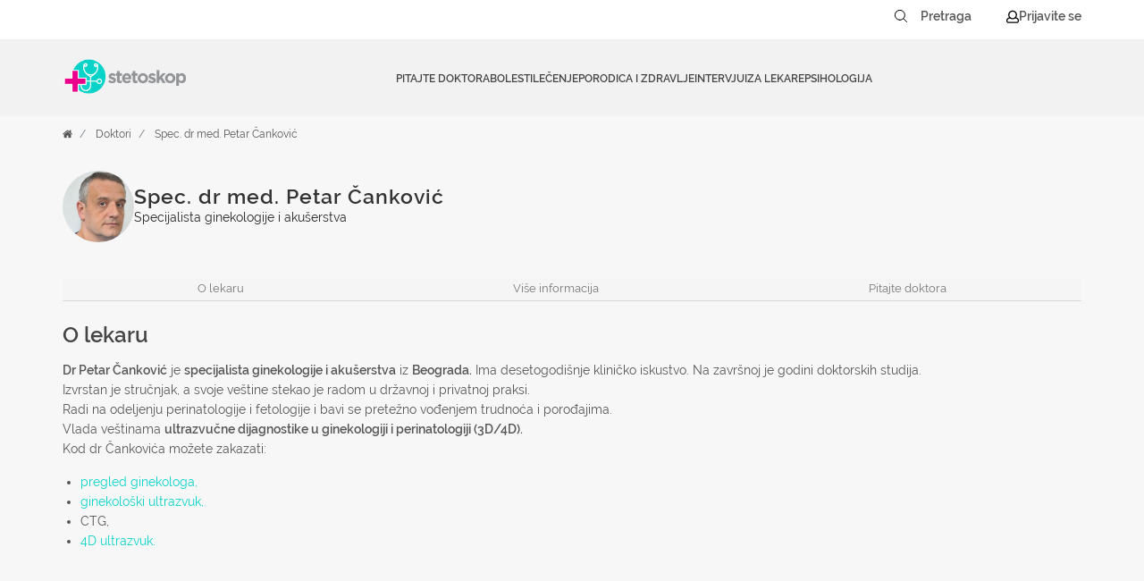

--- FILE ---
content_type: text/html; charset=UTF-8
request_url: https://www.stetoskop.info/doktor/petar-cankovic
body_size: 29484
content:
<!DOCTYPE html>
<html lang="sr-RS" xmlns="http://www.w3.org/1999/xhtml">
<head>
    
	
<meta http-equiv="content-type" content="text/html; charset=utf-8" />
<meta charset="utf-8">

<title>Dr Petar Čanković, ginekolog, Beograd</title>
<meta name="title" content="Dr Petar Čanković, ginekolog, Beograd">
<meta name="description" content="Dr Petar Čanković je specijalista ginekologije i akušerstva iz Beograda sa preko 10 godina kliničkog iskustva.">
<meta name="keywords" content="">
<link rel="canonical" href="https://www.stetoskop.info/doktor/petar-cankovic">
<meta name="robots" content="index, follow">

<meta property="og:title" content="Dr Petar Čanković, ginekolog, Beograd">
<meta property="og:description" content="Dr Petar Čanković je specijalista ginekologije i akušerstva iz Beograda sa preko 10 godina kliničkog iskustva.">
<meta property="og:site_name" content="Stetoskop.info">
<meta property="og:url" content="https://www.stetoskop.info/doktor/petar-cankovic">
<meta property="og:type" content="Profile">
<meta name="twitter:card" content="summary_large_image">
<meta name="twitter:site" content="@stetoskopinfo">
<meta name="twitter:creator" content="@stetoskopinfo">
<meta name="twitter:description" content="Dr Petar Čanković je specijalista ginekologije i akušerstva iz Beograda sa preko 10 godina kliničkog iskustva.">
<meta name="twitter:title" content="Dr Petar Čanković, ginekolog, Beograd">
<!--<meta name="author" content="Stetoskop">-->
<meta name="viewport" content="width=device-width, initial-scale=1.0">
<meta name="generator" content="">
<meta name="google-site-verification" content="M0GAl0Blv9vA-_NyV-PnQibB0_7FeqWZWcbphNLIfVU" />
<link rel="next" href="https://www.stetoskop.info/doktor/petar-cankovic?page=2" />
<link rel="icon" type="image/png" href="https://www.stetoskop.info/themes/stetoskop/assets/images/favicon/favicon.png" />
<!-- Stylesheets
============================================= -->
<style type="text/css">

@font-face {
font-family: 'Raleway';
font-style: normal;
font-display: swap;
font-weight: 600;
src: local('Raleway'), local('Raleway'), url('https://www.stetoskop.info/themes/stetoskop/assets/css/fonts/Raleway-SemiBold.ttf') format('truetype');
}
@font-face {
font-family: 'Raleway';
font-style: normal;
font-display: swap;
font-weight: 400;
src: local('Ralewaylight'), local('Ralewaylight'), url('https://www.stetoskop.info/themes/stetoskop/assets/css/fonts/Raleway-Regular.ttf') format('truetype');
}
@font-face {
font-family: 'Raleway';
font-style: normal;
font-display: swap;
font-weight: 800;
src: local('Ralewaybold'), local('Ralewaybold'), url('https://www.stetoskop.info/themes/stetoskop/assets/css/fonts/Raleway-ExtraBold.ttf') format('truetype');
}
.top-advert a, .top-advert img{
    max-height: 90px;
}
#closemobAds{
    z-index: 1000;
}
</style>


<link rel="stylesheet" href="https://www.stetoskop.info/themes/stetoskop/assets/css/bootstrap.min.css" type="text/css"  media="all"/>
<link rel="stylesheet" href="https://www.stetoskop.info/themes/stetoskop/assets/css/style.css" type="text/css"  media="all"/>
<link rel="stylesheet" href="https://www.stetoskop.info/themes/stetoskop/assets/css/responsive.css" type="text/css"  media="(max-width: 991px)" />



<link rel="stylesheet" href="https://www.stetoskop.info/themes/stetoskop/assets/css/swiper.css" type="text/css" media="all">
<link rel="stylesheet" href="https://www.stetoskop.info/themes/stetoskop/assets/css/magnific-popup.css" type="text/css" media="all"/>
<link rel="stylesheet" href="https://www.stetoskop.info/themes/stetoskop/assets/css/components/bs-filestyle.css" type="text/css" media="all">
<link rel="stylesheet" href="https://www.stetoskop.info/themes/stetoskop/assets/css/components/radio-checkbox.css" type="text/css" media="all">
<link rel="stylesheet" href="https://www.stetoskop.info/themes/stetoskop/assets/css/components/bs-switches.css" type="text/css" media="all">
<link rel="stylesheet" href="https://www.stetoskop.info/themes/stetoskop/assets/css/components/bs-select.css" type="text/css" media="all">

<link rel="stylesheet" href="https://www.stetoskop.info/themes/stetoskop/assets/css/components/select-boxes.css" type="text/css" media="all">




<!-- lavit 12.11.24 -->
 
<link rel="stylesheet" href="https://www.stetoskop.info/themes/stetoskop/assets/css/components/header-new-design-071024.css" type="text/css" media="all"/> 


<script type='application/ld+json'>
{
    "@context": "http://schema.org",
    "@type": "Organization",
    "name": "Stetoskop",
    "description": "Vesti iz oblasti zdravstva, baza bolesti i stručni saveti iz oblasti medicine. Pitajte lekare ili zatražite pomoć doktora danas!",
    "url": "https://www.stetoskop.info",
    "logo": "https://www.stetoskop.info/storage/app/media/stetoskonlogo.png",
    "image": "https://www.stetoskop.info/images/Untitled-2.jpg",
    "email": "office@stetoskop.info",
    "contactPoint": {
        "@type": "ContactPoint",
        "contactType": "Customer Service",
        "url": "https://www.stetoskop.info/kontakt",
        "email": "office@stetoskop.info"
    },
    "sameAs": [
        "https://www.facebook.com/stetoskop.info/",
        "https://www.linkedin.com/company/stetoskop-info/",
        "https://twitter.com/StetoskopInfo"
        ]
}
</script>




<!--   <script 
  src="https://code.jquery.com/jquery-3.3.1.min.js"
  integrity="sha256-FgpCb/KJQlLNfOu91ta32o/NMZxltwRo8QtmkMRdAu8="
  crossorigin="anonymous"></script> -->
  <script src="https://www.stetoskop.info/themes/stetoskop/assets/js/jquery-3.3.1.min.js"></script>
  <!-- <script src="https://ajax.googleapis.com/ajax/libs/jquery/1.11.3/jquery.min.js"></script> -->
<script src="/modules/system/assets/js/framework.combined-min.js"></script>
<link rel="stylesheet" property="stylesheet" href="/modules/system/assets/css/framework.extras-min.css">
<link rel="stylesheet" href="https://www.stetoskop.info/plugins/stetoskop/stetoskopuser/assets/css/intlTelInput.css">
<link rel="stylesheet" href="https://www.stetoskop.info/plugins/stetoskop/stetoskopdata/assets/css/more.css">
<link rel="stylesheet" href="https://www.stetoskop.info/plugins/stetoskop/stetoskopdata/assets/Ionicons/css/ionicons.min.css">
<link rel="stylesheet" href="https://www.stetoskop.info/plugins/stetoskop/stetoskopdata/assets/css/components/datepicker.css">
<link rel="stylesheet" href="https://www.stetoskop.info/plugins/stetoskop/stetoskopdata/assets/profile.css">
<!-- Google Tag Manager -->
<script>(function(w,d,s,l,i){w[l]=w[l]||[];w[l].push({'gtm.start':
new Date().getTime(),event:'gtm.js'});var f=d.getElementsByTagName(s)[0],
j=d.createElement(s),dl=l!='dataLayer'?'&l='+l:'';j.async=true;j.src=
'https://www.googletagmanager.com/gtm.js?id='+i+dl;f.parentNode.insertBefore(j,f);
})(window,document,'script','dataLayer','GTM-WQDSXKT');</script>
<!-- End Google Tag Manager -->

<script type='text/javascript'>
window.__lo_site_id = 181594;

(function() {
var wa = document.createElement('script'); wa.type = 'text/javascript'; wa.async = true;
wa.src = 'https://d10lpsik1i8c69.cloudfront.net/w.js';
var s = document.getElementsByTagName('script')[0]; s.parentNode.insertBefore(wa, s);
 })();
</script>
<!-- Meta Pixel Code -->
<script>
    !function(f,b,e,v,n,t,s)
    {if(f.fbq)return;n=f.fbq=function(){n.callMethod?
    n.callMethod.apply(n,arguments):n.queue.push(arguments)};
    if(!f._fbq)f._fbq=n;n.push=n;n.loaded=!0;n.version='2.0';
    n.queue=[];t=b.createElement(e);t.async=!0;
    t.src=v;s=b.getElementsByTagName(e)[0];
    s.parentNode.insertBefore(t,s)}(window, document,'script',
    'https://connect.facebook.net/en_US/fbevents.js');
    fbq('init', '1012543603211855');
    fbq('track', 'PageView');
    </script>
    <noscript><img height="1" width="1" style="display:none"
    src="https://www.facebook.com/tr?id=1012543603211855&ev=PageView&noscript=1"/>
</noscript>
<!-- End Meta Pixel Code -->
 
<!--
<script>UST_CT = [];UST = { s: Date.now(), addTag: function(tag) { UST_CT.push(tag) } };UST.addEvent = UST.addTag;
    (function() {var ust_s = document.createElement('STYLE');ust_s.id = 'ust_body_style';
    ust_s.appendChild(document.createTextNode('body {opacity: 0}'));document.head.appendChild(ust_s);})();
    setTimeout(function(){ var el = document.getElementById('ust_body_style'); el && el.remove()}, 800);</script>
    <script src="https://uxwizz.lavitsolutions.com/server/ab/stetoskop.info.ab.js?v=7.1.0" defer></script>
    <script src="https://uxwizz.lavitsolutions.com/server/ust-rr.min.js?v=7.1.0" async></script>
-->



</head><body class="stretched no-transition">
<!-- Google Tag Manager (noscript) -->
<noscript><iframe src="https://www.googletagmanager.com/ns.html?id=GTM-WQDSXKT" height="0" width="0" style="display:none;visibility:hidden"></iframe></noscript>
<!-- End Google Tag Manager (noscript) -->
    
    <!--  <div class="clearfix"> -->
    <div id="wrapper" class="clearfix">
        <div id="top-bar">
            <div class="container clearfix">
                <div class="col_half nobottommargin">

					<!-- Top Links
					============================================= -->
					<div class="top-links">
						<ul class="sf-js-enabled clearfix  no-mobile" style="touch-action: pan-y;">
							
                            <!--<li><a href="/zakazite-pregled">Zakažite pregled</a></li>-->
							
						</ul>
					</div><!-- .top-links end -->

				</div>                <!-- aca top header search login -->
<div class="col_one_half fright col_last nobottommargin no-mobile stetiskop-top-header">
    <div class="contact">
        <span class="desktop">Za zakazivanje telefonskim putem pozovite <a href="tel:+38163687460">063/687-460</a></span>
        <span class="mobile">Za zakazivanje telefonskim putem 
            <a href="tel:+38163687460"> 
                <svg width="14" height="14" viewBox="0 0 14 14" fill="none" xmlns="http://www.w3.org/2000/svg">
                    <path d="M13.0176 1.25977C13.1699 1.28516 13.2715 1.36133 13.373 1.46289C13.4492 1.58984 13.5 1.7168 13.5 1.84375C13.5 3.97656 12.9668 5.95703 11.9004 7.78516C10.834 9.5625 9.4375 10.9844 7.66016 12.0254C5.83203 13.0918 3.85156 13.625 1.71875 13.625C1.56641 13.625 1.43945 13.5996 1.33789 13.498C1.21094 13.4219 1.13477 13.2949 1.13477 13.1426L0.525391 10.502C0.474609 10.375 0.5 10.248 0.576172 10.0957C0.626953 9.96875 0.728516 9.86719 0.880859 9.81641L3.72461 8.59766C3.82617 8.54688 3.95312 8.54688 4.08008 8.57227C4.20703 8.62305 4.33398 8.67383 4.43555 8.77539L5.67969 10.2988C6.66992 9.8418 7.55859 9.23242 8.32031 8.44531C9.08203 7.68359 9.7168 6.79492 10.1738 5.80469L8.65039 4.56055C8.54883 4.45898 8.47266 4.35742 8.44727 4.23047C8.39648 4.10352 8.42188 3.97656 8.47266 3.84961L9.69141 1.00586C9.74219 0.878906 9.81836 0.777344 9.9707 0.701172C10.0977 0.650391 10.2246 0.625 10.377 0.650391L13.0176 1.25977Z" fill="white"/>
                </svg>
            <span>063/687-460</span>
        </a></span>
    </div>
    
    <div class="search-top-links-wrapper">
    
        
<style>
.stetiskop-search-form {
	margin: 0 !important;
}
.stetiskop-search-form button {
	height: 32px;
	padding: 0;
  display: flex;
  align-items: center;
  justify-content: center;
	border-radius: 0 !important;
	border: none !important;
	margin-right: 3px !important;
}
.stetiskop-search-form button:hover {
	background: white;
}
.stetiskop-search-form button:hover svg path{
	stroke: #09d3c9 !important;
}
.stetiskop-search-form button span {
	font-size: 14px;
	font-weight: 600;
	line-height: 25px;
	text-align: left;
	color: #555555 !important;
}
.stetiskop-search-form input {
	height: 36px;
	border-radius: 0 !important;
	font-size: 14px;
	font-weight: 600;
	line-height: 25px;
	text-align: left;
	color: #555555 !important;
	margin: 0 4px 0 0 !important;
	max-width: 100px;
	border: none;
}
.stetiskop-search-form input:focus,
.stetiskop-search-form input:hover { 
	border: 1px dashed #c9c9c9;
}

.stetiskop-search-form input::placeholder {
	color: #555555 !important;
}
</style>

<form action="https://www.stetoskop.info/rezulati-pretrage?q=" method="get"
  class="form-inline my-2 my-lg-1 fleft stetiskop-search-form" style="margin-right: 25px;">

	<button class="btn btn-pretraga btn-sm" title="Pretraži" aria-label="Pretraži dugme" type="submit" style="margin: 10px;">
		<span>Pretraži</span>
		<!-- <i class="icon-search3"></i> -->
		<svg width="22" height="22" viewBox="0 0 22 22" fill="none" xmlns="http://www.w3.org/2000/svg">
			<path d="M9.90011 15.4002C12.9377 15.4002 15.4002 12.9377 15.4002 9.90011C15.4002 6.8625 12.9377 4.40002 9.90011 4.40002C6.8625 4.40002 4.40002 6.8625 4.40002 9.90011C4.40002 12.9377 6.8625 15.4002 9.90011 15.4002Z" stroke="black" stroke-linecap="round" stroke-linejoin="round"/>
			<path d="M17.6003 17.6003L13.7943 13.7943" stroke="black" stroke-linecap="round" stroke-linejoin="round"/>
		</svg>
	</button>

    <input 
	name="q" type="text" aria-label="Pretraga" placeholder="Pretraga" autocomplete="off" class="form-control mr-sm-2 btn-sm"
	autocomplete="off"  
	/>
</form>
        <div class="top-links">
            <ul class="sf-js-enabled clearfix" style="touch-action: pan-y;">
                <li>
                                            <script>window.userIsLoggedIn = false;</script>
                        <a id="show" href="#" class="stetoskop-sing-in" onclick="showLoginForm()">
                        <svg width="14" height="15" viewBox="0 0 14 15" fill="none" xmlns="http://www.w3.org/2000/svg">
                            <path d="M11.5664 8.70703C12.3867 8.95312 13.043 9.44531 13.4805 10.1562C13.8086 10.7031 14 11.3047 14 11.9336V12.6172C14 13.2188 13.7812 13.7109 13.3711 14.1211C12.9336 14.5586 12.4414 14.75 11.8672 14.75H2.13281C1.53125 14.75 1.03906 14.5586 0.628906 14.1211C0.191406 13.7109 0 13.2188 0 12.6172V11.9336C0 11.3047 0.164062 10.7031 0.519531 10.1289C0.957031 9.41797 1.58594 8.95312 2.43359 8.70703L3.00781 8.54297C2.37891 7.69531 2.07812 6.73828 2.07812 5.67188C2.07812 4.79688 2.29688 3.97656 2.73438 3.21094C3.17188 2.44531 3.74609 1.84375 4.51172 1.40625C5.27734 0.96875 6.09766 0.75 7 0.75C7.875 0.75 8.69531 0.96875 9.46094 1.40625C10.2266 1.84375 10.8281 2.44531 11.2656 3.21094C11.7031 3.97656 11.9219 4.79688 11.9219 5.67188C11.9219 6.73828 11.5938 7.69531 10.9922 8.54297L11.5664 8.70703ZM7 2.0625C6.34375 2.0625 5.74219 2.22656 5.19531 2.55469C4.64844 2.88281 4.21094 3.32031 3.88281 3.86719C3.55469 4.41406 3.39062 5.01562 3.39062 5.67188C3.39062 6.32812 3.55469 6.92969 3.88281 7.47656C4.21094 8.02344 4.64844 8.46094 5.19531 8.78906C5.74219 9.11719 6.34375 9.28125 7 9.28125C7.65625 9.28125 8.25781 9.11719 8.80469 8.78906C9.35156 8.46094 9.78906 8.02344 10.1172 7.47656C10.4453 6.92969 10.6094 6.32812 10.6094 5.67188C10.6094 5.01562 10.4453 4.41406 10.1172 3.86719C9.78906 3.32031 9.35156 2.88281 8.80469 2.55469C8.25781 2.22656 7.65625 2.0625 7 2.0625ZM12.6875 12.6172V11.9336C12.6875 11.4961 12.5508 11.0859 12.2773 10.7031C12.0039 10.3477 11.6484 10.1016 11.2109 9.96484L9.95312 9.60938C9.07812 10.2656 8.09375 10.5938 7 10.5938C5.90625 10.5938 4.92188 10.2656 4.04688 9.60938L2.78906 9.96484C2.35156 10.1016 1.99609 10.3477 1.72266 10.7031C1.44922 11.0859 1.3125 11.4961 1.3125 11.9336V12.6172C1.3125 12.8633 1.36719 13.0547 1.53125 13.2188C1.69531 13.3828 1.88672 13.4375 2.13281 13.4375H11.8672C12.0859 13.4375 12.2773 13.3828 12.4414 13.2188C12.6055 13.0547 12.6875 12.8633 12.6875 12.6172Z" fill="black"></path>
                        </svg>
                        <span>Prijavite se</span>
                        </a>
                                        </li>
            </ul>
        </div>
    </div>
</div>            </div>
        </div>
        <!-- aca - other pages header -->
        <header id="header" class="sticky-style-2 stetiskop-header">
            <div class="container clearfix  stetiskop-inner-container">
                <div id="logo">
                    <a href="https://www.stetoskop.info" class="standard-logo" data-dark-logo="https://www.stetoskop.info/storage/app/media/stetoskonlogo.png">
                        <img src="https://www.stetoskop.info/storage/app/media/stetoskonlogo.png" alt="Stetoskop Logo">
                    </a>
                </div>
                <div id="header-wrap">
    <!-- Primary Navigation ============================================= -->
    <nav id="primary-menu" class="style-2">
        <div class="container clearfix">
            <div id="primary-menu-trigger">
                <svg id="burger-icon"  width="16" height="14" viewBox="0 0 16 14" fill="none" xmlns="http://www.w3.org/2000/svg">
                    <path d="M15.4531 2.60938H0.546875C0.300781 2.60938 0.125 2.43359 0.125 2.1875V1.0625C0.125 0.851562 0.300781 0.640625 0.546875 0.640625H15.4531C15.6641 0.640625 15.875 0.851562 15.875 1.0625V2.1875C15.875 2.43359 15.6641 2.60938 15.4531 2.60938ZM15.4531 8.23438H0.546875C0.300781 8.23438 0.125 8.05859 0.125 7.8125V6.6875C0.125 6.47656 0.300781 6.26562 0.546875 6.26562H15.4531C15.6641 6.26562 15.875 6.47656 15.875 6.6875V7.8125C15.875 8.05859 15.6641 8.23438 15.4531 8.23438ZM15.4531 13.8594H0.546875C0.300781 13.8594 0.125 13.6836 0.125 13.4375V12.3125C0.125 12.1016 0.300781 11.8906 0.546875 11.8906H15.4531C15.6641 11.8906 15.875 12.1016 15.875 12.3125V13.4375C15.875 13.6836 15.6641 13.8594 15.4531 13.8594Z" fill="#555555"/>
                </svg>
                <svg id="close-icon" style="display:none; width:14px; height:14px;" width="11" height="11" viewBox="0 0 11 11" fill="none" xmlns="http://www.w3.org/2000/svg">
                    <path d="M7.06055 5.625L10.6465 9.21094C10.8457 9.41016 10.8457 9.77539 10.6465 9.97461L9.81641 10.8047C9.61719 11.0039 9.25195 11.0039 9.05273 10.8047L5.5 7.21875L1.91406 10.8047C1.71484 11.0039 1.34961 11.0039 1.15039 10.8047L0.320312 9.97461C0.121094 9.77539 0.121094 9.41016 0.320312 9.21094L3.90625 5.625L0.320312 2.07227C0.121094 1.87305 0.121094 1.50781 0.320312 1.30859L1.15039 0.478516C1.34961 0.279297 1.71484 0.279297 1.91406 0.478516L5.5 4.06445L9.05273 0.478516C9.25195 0.279297 9.61719 0.279297 9.81641 0.478516L10.6465 1.30859C10.8457 1.50781 10.8457 1.87305 10.6465 2.07227L7.06055 5.625Z" fill="#555555"/>
                </svg>
                    
            </div>
            <ul class="sf-js-enabled" style="touch-action: pan-y;">
                <li class="mobile-logo">
                    <div id="logo">
                        <a href="/" class="standard-logo" data-dark-logo="/storage/app/media/stetoskonlogo.png">
                            <img src="/storage/app/media/stetoskonlogo.png" alt="Stetoskop Logo"/>
                        </a>
                    </div>
                </li>
                <li><a href="/pitanja/">Pitajte doktora</a></li>
                                <li class="mega-menu sub-menu">
                  
                    <a href="/bolesti"><div>Bolesti</div></a>
                    <div class="mega-menu-content style-2 clearfix" style="display: none;">
                        <ul>
                                                        <li>
                                <ul class="mega-menu-column col-lg-4">
                                                                        <li><a href="/alergijski-metabolicki-i-imunoloski-poremecaji">Alergijski, metabolički i imunološki poremećaji</a></li>
                                                                        <li><a href="/bolesti-bubrega-i-mokracnog-sistema-nefrologija">Bolesti bubrega i mokraćnog sistema (Nefrologija)</a></li>
                                                                        <li><a href="/bolesti-pluca-i-organa-za-disanje-pulmologija">Bolesti pluća i organa za disanje (Pulmologija)</a></li>
                                                                        <li><a href="/bolesti-i-stanja-kod-muskaraca">Bolesti i stanja kod muškaraca</a></li>
                                                                        <li><a href="/bolesti-i-stanja-kod-zena">Bolesti i stanja kod žena</a></li>
                                                                        <li><a href="/bolesti-krvi-hematologija">Bolesti krvi (Hematologija)</a></li>
                                                                        <li><a href="/bolesti-misicno-kostanog-i-vezivnog-tkiva-reumatol">Bolesti mišićno koštanog i vezivnog tkiva (Reumatologija)</a></li>
                                                                        <li><a href="/bolesti-sistema-za-varenje-gastroenterologija">Bolesti sistema za varenje (Gastroenterologija)</a></li>
                                                                    </ul>
                            </li>
                                                        <li>
                                <ul class="mega-menu-column col-lg-4">
                                                                        <li><a href="/bolesti-srca-i-krvnih-sudova-kardiologija">Bolesti srca i krvnih sudova (Kardiologija)</a></li>
                                                                        <li><a href="/bolesti-uha-grla-i-nosa-otorinolaringologija">Bolesti uha, grla i nosa (Otorinolaringologija)</a></li>
                                                                        <li><a href="/bolesti-nervnog-sistema-neurologija">Bolesti nervnog sistema (Neurologija)</a></li>
                                                                        <li><a href="/decje-bolesti-pedijatrija">Dečje bolesti (Pedijatrija)</a></li>
                                                                        <li><a href="/dusevne-bolesti-i-stanja-bolesti-zavisnosti-psihij">Duševne bolesti i stanja, bolesti zavisnosti (Psihijatrija)</a></li>
                                                                        <li><a href="/hormonski-poremecaji-i-poremecaji-metabolizma">Hormonski poremećaji i poremećaji metabolizma (Endokrinologija)</a></li>
                                                                        <li><a href="/kozne-i-polne-bolesti-dermatovenerologija">Kožne i polne bolesti (Dermatovenerologija)</a></li>
                                                                        <li><a href="/zarazne-bolesti-infektologija">Zarazne bolesti (Infektologija)</a></li>
                                                                    </ul>
                            </li>
                                                        <li>
                                <ul class="mega-menu-column col-lg-4">
                                                                        <li><a href="/maligne-bolesti-i-tumori">Maligne bolesti i tumori</a></li>
                                                                        <li><a href="/bolesti-oka-oftalmologija">Bolesti oka (Oftalmologija)</a></li>
                                                                        <li><a href="/hirurska-stanja-sa-ortopedijom">Hirurška stanja sa ortopedijom</a></li>
                                                                        <li><a href="/bakterije">Bakterije</a></li>
                                                                        <li><a href="/virusi">Virusi</a></li>
                                                                        <li><a href="/paraziti">Paraziti</a></li>
                                                                        <li><a href="/gljivice">Gljivice</a></li>
                                                                    </ul>
                            </li>
                                                    </ul>
                    </div>
                </li>
                                <li class="mega-menu sub-menu">
                  
                    <a href="/lecenje"><div>Lečenje</div></a>
                    <div class="mega-menu-content style-2 clearfix" style="display: none;">
                        <ul>
                                                        <li>
                                <ul class="mega-menu-column col-lg-4">
                                                                        <li><a href="/hitna-stanja">Hitna stanja</a></li>
                                                                        <li><a href="/upotreba-lekova">Upotreba lekova</a></li>
                                                                        <li><a href="/metode-u-medicini">Metode u medicini</a></li>
                                                                        <li><a href="/narkotici-droge">Narkotici (Droge)</a></li>
                                                                        <li><a href="/plasticna-hirurgija">Plastična hirurgija</a></li>
                                                                        <li><a href="/homeopatija">Sve u vezi sa Homeopatijom</a></li>
                                                                        <li><a href="/kineska-tradicionalna-medicina">Kineska tradicionalna medicina</a></li>
                                                                        <li><a href="/akupunktura">Akupunktura</a></li>
                                                                    </ul>
                            </li>
                                                        <li>
                                <ul class="mega-menu-column col-lg-4">
                                                                        <li><a href="/ajurveda">Ajurveda</a></li>
                                                                        <li><a href="/lekovito-bilje">Lekovito bilje</a></li>
                                                                        <li><a href="/pregledi">Pregledi</a></li>
                                                                        <li><a href="/radiologija">Radiologija</a></li>
                                                                    </ul>
                            </li>
                                                    </ul>
                    </div>
                </li>
                                <li class="mega-menu sub-menu">
                  
                    <a href="/porodica-i-zdravlje"><div>Porodica i zdravlje</div></a>
                    <div class="mega-menu-content style-2 clearfix" style="display: none;">
                        <ul>
                                                        <li>
                                <ul class="mega-menu-column col-lg-4">
                                                                        <li><a href="/zdravlje-muskarca">Zdravlje muškarca</a></li>
                                                                        <li><a href="/zdravlje-zena">Zdravlje žena</a></li>
                                                                        <li><a href="/zdravlje-mladih">Zdravlje mladih</a></li>
                                                                        <li><a href="/zdravlje-dece">Zdravlje dece</a></li>
                                                                        <li><a href="/trudnoca">Trudnoća</a></li>
                                                                        <li><a href="/nega-zuba">Nega zuba</a></li>
                                                                        <li><a href="/savremena-medicina">Savremena medicina</a></li>
                                                                        <li><a href="/dijete">Dijete</a></li>
                                                                    </ul>
                            </li>
                                                        <li>
                                <ul class="mega-menu-column col-lg-4">
                                                                        <li><a href="/kutak-za-bebe">Kutak za bebe</a></li>
                                                                        <li><a href="/vantelesna-oplodnja">Vantelesna oplodnja</a></li>
                                                                        <li><a href="/kalendar-trudnoce">Kalendar trudnoće</a></li>
                                                                        <li><a href="/recnik-trudnoce">Rečnik trudnoće</a></li>
                                                                        <li><a href="/zdravlje-starih">Zdravlje starih</a></li>
                                                                        <li><a href="/zdravstveno-osiguranje-i-medicina-rada">Zdravstveno osiguranje i medicina rada</a></li>
                                                                        <li><a href="/logopedija">Logopedija</a></li>
                                                                        <li><a href="/kolumne">Stetoskop.info kolumna</a></li>
                                                                    </ul>
                            </li>
                                                        <li>
                                <ul class="mega-menu-column col-lg-4">
                                                                        <li><a href="/ibd-centri-srbija">IBD centri Srbija</a></li>
                                                                    </ul>
                            </li>
                                                    </ul>
                    </div>
                </li>
                                <li class="mega-menu sub-menu">
                  
                    <a href="/intervijui"><div>Intervjui</div></a>
                    <div class="mega-menu-content style-2 clearfix" style="display: none;">
                        <ul>
                                                        <li>
                                <ul class="mega-menu-column col-lg-4">
                                                                        <li><a href="/intervju">Intervju</a></li>
                                                                        <li><a href="/pitali-ste-google">Pitali ste Google</a></li>
                                                                        <li><a href="/tv-stetoskop">TV Stetoskop</a></li>
                                                                        <li><a href="/ibd-podcast">IBD podcast</a></li>
                                                                        <li><a href="/price-ibd-pacijenata">Priče IBD pacijenata</a></li>
                                                                        <li><a href="/iz-ugla-strucnjaka-serijal-o-raku-dojke">Iz ugla stručnjaka: serijal o raku dojke</a></li>
                                                                        <li><a href="/pod-kontrolom">Pod kontrolom</a></li>
                                                                        <li><a href="/razgovori-u-belom-mantilu">Razgovori u belom mantilu</a></li>
                                                                    </ul>
                            </li>
                                                        <li>
                                <ul class="mega-menu-column col-lg-4">
                                                                        <li><a href="/mentalno-zdravlje-bez-tabua">Mentalno zdravlje bez tabua teme</a></li>
                                                                        <li><a href="/hemofilija-licna-iskustva">Hemofilija: Lična iskustva</a></li>
                                                                        <li><a href="/zenske-price-bez-tabua">Ženske priče bez tabua</a></li>
                                                                        <li><a href="/otvori-plavi-krug">Otvori plavi krug</a></li>
                                                                    </ul>
                            </li>
                                                    </ul>
                    </div>
                </li>
                                <li class="mega-menu sub-menu">
                  
                    <a href="/za-doktore"><div>Za lekare</div></a>
                    <div class="mega-menu-content style-2 clearfix" style="display: none;">
                        <ul>
                                                        <li>
                                <ul class="mega-menu-column col-lg-4">
                                                                        <li><a href="/strucni-skupovi-i-edukacija">Stručni skupovi i edukacija</a></li>
                                                                        <li><a href="/edukacija-lekara">Edukacija lekara</a></li>
                                                                        <li><a href="/edukacija-farmaceuta">Edukacija farmaceuta</a></li>
                                                                        <li><a href="/edukacija-stomatologa">Edukacija stomatologa</a></li>
                                                                        <li><a href="/edukacija-tehnicara">Edukacija tehničara</a></li>
                                                                        <li><a href="/vesti-za-lekare">Vesti za lekare</a></li>
                                                                        <li><a href="/edukacija-lekara-inostrani-kongresi">Edukacija lekara - inostrani kongresi</a></li>
                                                                        <li><a href="/moderna-medicina">Moderna medicina</a></li>
                                                                    </ul>
                            </li>
                                                        <li>
                                <ul class="mega-menu-column col-lg-4">
                                                                        <li><a href="/svetski-dani-u-medicini">Svetski dani</a></li>
                                                                    </ul>
                            </li>
                                                    </ul>
                    </div>
                </li>
                                <li class="mega-menu sub-menu">
                  
                    <a href="/psihologija"><div>Psihologija</div></a>
                    <div class="mega-menu-content style-2 clearfix" style="display: none;">
                        <ul>
                                                        <li>
                                <ul class="mega-menu-column col-lg-4">
                                                                        <li><a href="/psihologija-danas">Psihologija danas</a></li>
                                                                        <li><a href="/kutak-za-dusu">Kutak za dušu</a></li>
                                                                        <li><a href="/psiholoska-pomoc-covid-19">Psihološka pomoć COVID-19</a></li>
                                                                    </ul>
                            </li>
                                                    </ul>
                    </div>
                </li>
                
                <div class="mobile-menu-bottom-links-wrapper">
                                        <div id="mobileLoginLinks" class="mobile-login-links">
                        <span>
                            <a id="show" href="#" class="stetoskop-sing-in" onclick="showLoginForm()">
                                <svg width="14" height="15" viewBox="0 0 14 15" fill="none" xmlns="http://www.w3.org/2000/svg">
                                    <path d="M11.5664 8.70703C12.3867 8.95312 13.043 9.44531 13.4805 10.1562C13.8086 10.7031 14 11.3047 14 11.9336V12.6172C14 13.2188 13.7812 13.7109 13.3711 14.1211C12.9336 14.5586 12.4414 14.75 11.8672 14.75H2.13281C1.53125 14.75 1.03906 14.5586 0.628906 14.1211C0.191406 13.7109 0 13.2188 0 12.6172V11.9336C0 11.3047 0.164062 10.7031 0.519531 10.1289C0.957031 9.41797 1.58594 8.95312 2.43359 8.70703L3.00781 8.54297C2.37891 7.69531 2.07812 6.73828 2.07812 5.67188C2.07812 4.79688 2.29688 3.97656 2.73438 3.21094C3.17188 2.44531 3.74609 1.84375 4.51172 1.40625C5.27734 0.96875 6.09766 0.75 7 0.75C7.875 0.75 8.69531 0.96875 9.46094 1.40625C10.2266 1.84375 10.8281 2.44531 11.2656 3.21094C11.7031 3.97656 11.9219 4.79688 11.9219 5.67188C11.9219 6.73828 11.5938 7.69531 10.9922 8.54297L11.5664 8.70703ZM7 2.0625C6.34375 2.0625 5.74219 2.22656 5.19531 2.55469C4.64844 2.88281 4.21094 3.32031 3.88281 3.86719C3.55469 4.41406 3.39062 5.01562 3.39062 5.67188C3.39062 6.32812 3.55469 6.92969 3.88281 7.47656C4.21094 8.02344 4.64844 8.46094 5.19531 8.78906C5.74219 9.11719 6.34375 9.28125 7 9.28125C7.65625 9.28125 8.25781 9.11719 8.80469 8.78906C9.35156 8.46094 9.78906 8.02344 10.1172 7.47656C10.4453 6.92969 10.6094 6.32812 10.6094 5.67188C10.6094 5.01562 10.4453 4.41406 10.1172 3.86719C9.78906 3.32031 9.35156 2.88281 8.80469 2.55469C8.25781 2.22656 7.65625 2.0625 7 2.0625ZM12.6875 12.6172V11.9336C12.6875 11.4961 12.5508 11.0859 12.2773 10.7031C12.0039 10.3477 11.6484 10.1016 11.2109 9.96484L9.95312 9.60938C9.07812 10.2656 8.09375 10.5938 7 10.5938C5.90625 10.5938 4.92188 10.2656 4.04688 9.60938L2.78906 9.96484C2.35156 10.1016 1.99609 10.3477 1.72266 10.7031C1.44922 11.0859 1.3125 11.4961 1.3125 11.9336V12.6172C1.3125 12.8633 1.36719 13.0547 1.53125 13.2188C1.69531 13.3828 1.88672 13.4375 2.13281 13.4375H11.8672C12.0859 13.4375 12.2773 13.3828 12.4414 13.2188C12.6055 13.0547 12.6875 12.8633 12.6875 12.6172Z" fill="black"></path>
                                </svg>
                                <span>Prijavite se</span>
                            </a>
                        </span>
                        <span class="devider">/</span>
                        <span>
                            <a id="show" href="/login" class="stetoskop-sing-in">Registrujte se</a>
                        </span>
                    </div>
                                        <div class="searcu search-mobile">
                        <form action="/rezulati-pretrage?q=" method="get" class="">
                            <div class="search-wrap">
                                <button class="btn btn-pretraga btn-sm" type="submit">
                                    <span>Pretraži</span>
                                    <svg width="22" height="22" viewBox="0 0 22 22" fill="none" xmlns="http://www.w3.org/2000/svg">
                                        <path d="M9.90011 15.4002C12.9377 15.4002 15.4002 12.9377 15.4002 9.90011C15.4002 6.8625 12.9377 4.40002 9.90011 4.40002C6.8625 4.40002 4.40002 6.8625 4.40002 9.90011C4.40002 12.9377 6.8625 15.4002 9.90011 15.4002Z" stroke="black" stroke-linecap="round" stroke-linejoin="round"></path>
                                        <path d="M17.6003 17.6003L13.7943 13.7943" stroke="black" stroke-linecap="round" stroke-linejoin="round"></path>
                                    </svg>
                                </button>
                                <input name="q" type="text" class="mobile-search-input" placeholder="Pretraga" maxlength="200" aria-label="Pretraga" autocomplete="off"/>
                            </div>
                        </form>
                    </div>
                    <div class="booking-mobile">
                        <a href="tel:+38163687460">
                            <svg width="17" height="17" viewBox="0 0 17 17" fill="none" xmlns="http://www.w3.org/2000/svg">
                            <path d="M15.9062 1.78125C16.25 1.875 16.5 2.15625 16.5 2.5C16.5 10.5312 10 17 2 17C1.625 17 1.34375 16.7812 1.25 16.4375L0.5 13.1875C0.4375 12.8438 0.59375 12.4688 0.9375 12.3125L4.4375 10.8125C4.75 10.6875 5.09375 10.7812 5.3125 11.0312L6.875 12.9375C9.3125 11.7812 11.2812 9.78125 12.4062 7.40625L10.5 5.84375C10.25 5.625 10.1562 5.28125 10.2812 4.96875L11.7812 1.46875C11.9375 1.125 12.3125 0.9375 12.6562 1.03125L15.9062 1.78125Z" fill="white"/>
                            </svg>
                            <span>ZAKAZIVANJE 063/687-460</span>
                        </a>
                    </div>
                </div>
            </ul>

            <div class="booking">
                <a href="tel:+38163687460">
                    <svg width="17" height="17" viewBox="0 0 17 17" fill="none" xmlns="http://www.w3.org/2000/svg">
                    <path d="M15.9062 1.78125C16.25 1.875 16.5 2.15625 16.5 2.5C16.5 10.5312 10 17 2 17C1.625 17 1.34375 16.7812 1.25 16.4375L0.5 13.1875C0.4375 12.8438 0.59375 12.4688 0.9375 12.3125L4.4375 10.8125C4.75 10.6875 5.09375 10.7812 5.3125 11.0312L6.875 12.9375C9.3125 11.7812 11.2812 9.78125 12.4062 7.40625L10.5 5.84375C10.25 5.625 10.1562 5.28125 10.2812 4.96875L11.7812 1.46875C11.9375 1.125 12.3125 0.9375 12.6562 1.03125L15.9062 1.78125Z" fill="white"/>
                    </svg>
                    <span>ZAKAZIVANJE<br> 063/687-460</span>
                </a>
            </div>
  
            <div class="no-desktop">
              <div id="top-search">
              <a href="#" id="top-search-trigger-2">
                <i class="icon-search3">
                    <svg width="32" height="32" viewBox="0 0 32 32" fill="none" xmlns="http://www.w3.org/2000/svg">
                        <path d="M16 27.0001C22.0753 27.0001 27.0001 22.0753 27.0001 16C27.0001 9.92488 22.0753 5 16 5C9.92488 5 5 9.92488 5 16C5 22.0753 9.92488 27.0001 16 27.0001Z" stroke="#555555" stroke-linecap="round" stroke-linejoin="round"/>
                        <path d="M15.1536 19.3847C17.4902 19.3847 19.3844 17.4905 19.3844 15.1539C19.3844 12.8173 17.4902 10.9231 15.1536 10.9231C12.817 10.9231 10.9229 12.8173 10.9229 15.1539C10.9229 17.4905 12.817 19.3847 15.1536 19.3847Z" stroke="#555555" stroke-linecap="round" stroke-linejoin="round"/>
                        <path d="M21.0771 21.077L18.1494 18.1493" stroke="#555555" stroke-linecap="round" stroke-linejoin="round"/>
                    </svg>
                </i>
                <i class="icon-line-cross"></i>
            </a>
              <form action="https://www.stetoskop.info/rezulati-pretrage?q=" method="get">
                <input name="q" type="text" placeholder="Pretraga" aria-label="Pretraga" autocomplete="off" class="form-control mr-sm-2 btn-sm" placeholder="What are you looking for?" autocomplete="off"
                                >
              </form>
              </div>
              <div id="top-account">
                <a id="showmob" href="#">
                    <i class="icon-user">
                        <svg width="24" height="24" viewBox="0 0 24 24" fill="none" xmlns="http://www.w3.org/2000/svg">
                            <path d="M12 23.0001C18.0753 23.0001 23.0001 18.0753 23.0001 12C23.0001 5.92488 18.0753 1 12 1C5.92488 1 1 5.92488 1 12C1 18.0753 5.92488 23.0001 12 23.0001Z" stroke="#555555" stroke-linecap="round" stroke-linejoin="round"/>
                            <path d="M14.5586 12.625C16.582 12.625 18.25 14.293 18.25 16.3164V17.4375C18.25 18.1758 17.6484 18.75 16.9375 18.75H7.3125C6.57422 18.75 6 18.1758 6 17.4375V16.3164C6 14.293 7.64062 12.625 9.66406 12.625C10.457 12.625 10.8125 13.0625 12.125 13.0625C13.4102 13.0625 13.7656 12.625 14.5586 12.625ZM17.375 17.4375V16.3164C17.375 14.7578 16.1172 13.5 14.5586 13.5C14.0391 13.5 13.4922 13.9375 12.125 13.9375C10.7305 13.9375 10.2109 13.5 9.66406 13.5C8.10547 13.5 6.875 14.7578 6.875 16.3164V17.4375C6.875 17.6836 7.06641 17.875 7.3125 17.875H16.9375C17.1562 17.875 17.375 17.6836 17.375 17.4375ZM12.125 11.75C10.1836 11.75 8.625 10.1914 8.625 8.25C8.625 6.33594 10.1836 4.75 12.125 4.75C14.0391 4.75 15.625 6.33594 15.625 8.25C15.625 10.1914 14.0391 11.75 12.125 11.75ZM12.125 5.625C10.6758 5.625 9.5 6.82812 9.5 8.25C9.5 9.69922 10.6758 10.875 12.125 10.875C13.5469 10.875 14.75 9.69922 14.75 8.25C14.75 6.82812 13.5469 5.625 12.125 5.625Z" fill="#555555"/>
                        </svg>
                            
                    </i>
                </a>
                  
                              </div>
            </div>
        </div>
    </nav>
</div>

<script>
    ((window, document, $) => {
        // aca - handle burger menu icon on mobile

        let isMenuClosing = false; // A flag to avoid infinite loop
    
        $('#primary-menu-trigger').click(function() {
            if ($('body').hasClass('primary-menu-open')) {
                // Switch icons
                $('#burger-icon').show(); 
                $('#close-icon').hide();  
            } else {
                // Switch icons
                $('#burger-icon').hide();
                $('#close-icon').show();  
            }
        });

        $('#top-search-trigger').click(function() {
            closeBurgerMenu();
        });
    
        // Listen for the 'Esc' key to close the menu
        $(document).keydown(function(e) {
            // 27 is the key code for 'Esc'
            if (e.keyCode === 27) { 
                closeBurgerMenu(); 
            }
        });

        // Close the menu when clicking outside
        $(document).click(function(event) {
            if (!$(event.target).closest('#primary-menu-trigger, ul.sf-js-enabled.d-block').length 
            && $('body').hasClass('primary-menu-open')) {
                //console.log("CLICK outside detected!");
                closeBurgerMenu();
            }
        });
    
        function closeSearchBarOnResize() {
            if ($('body').hasClass('top-search-open')) {
                $("a#top-search-trigger i.icon-line-cross").click();
            }
        }

        // Handle window resize
        $(window).resize(function() {
            closeBurgerMenu();
            closeSearchBarOnResize();
        });
    
        function isSearchInputFocused() {
            return document.activeElement && $(document.activeElement).is('.search-mobile input');
        }
   
        function closeBurgerMenu() {
            // If the burger menu is closing unexpectedly due to strange behavior, add a line here to prevent it.
            if (isSearchInputFocused()) return;
            
            if (!isMenuClosing && $('body').hasClass('primary-menu-open')
            && $('ul.sf-js-enabled').hasClass('d-block')) {
                isMenuClosing = true; // Set flag to true to avoid re-triggering the click event
                $('#primary-menu-trigger').click(); // Close the menu
                $('#burger-icon').show();  // Show the burger icon
                $('#close-icon').hide();   // Hide the close icon
                isMenuClosing = false; // Reset the flag
            }
        }

        $('#top-search-trigger-2').click(function (e) {
            e.preventDefault(); 
            $('body').toggleClass('top-search-open');

            // Focus on the search input if the form is opened
            if ($('body').hasClass('top-search-open')) {
                $('#top-search input').focus();
            }
        });

        // Optional: Close the form if the user clicks outside it
        $(document).click(function (e) {
            if ($('body').hasClass('top-search-open') 
            && !$(e.target).closest('#top-search, #top-search-trigger-2').length) {
                $('body').removeClass('top-search-open');
            }
        });

    })(window, document, jQuery);
</script>            </div>
        </header>
        <div class="top-advert">
            
            <div class="top728">
                
            </div>
        </div>
        <div class="content-wrap">
            
<section id="breadcrumb" style="/*height:250px;*/">
	<div class="container clearfix">
	    <ol class="breadcrumb no-mobile">
	    	<li class="breadcrumb-item"><a href="https://www.stetoskop.info"><i class="icon-home2" ></i></a></li>
	        	       
	        	       
	        <li class="breadcrumb-item"> <a href="https://www.stetoskop.info/zakazite-pregled?l=doktori">Doktori</a></li>
	        	        	       
	        	       
	        <li class="breadcrumb-item"> <a href="https://www.stetoskop.info/doktor/petar-cankovic">Spec. dr med. Petar Čanković</a></li>
	        	        	    </ol>
    </div>
</section>


            

<style>
	.content-wrap {
		padding-top: 0 !important;
	}
	.alert  {
		text-align: center;
		font-weight: 600;
		margin: 0 !important;
	}
	#breadcrumb {
		background: #F7F7F7 !important;
	}
	#breadcrumb .container  {
		margin-top: 0 !important;
		margin-bottom: 0 !important;
	}
	.doctor-content {
		overflow: visible !important;
		margin-top: 0 !important;
		background: #F7F7F7 !important;
		padding-top: 0px;
		padding-bottom: 50px;

	}
	.doctor-content > .container > .row  {
		margin-left: 0 !important;
		margin-right: 0 !important;
	}
	.left-side-col {
		padding-right: 30px;
		width: 55%
	}
	.right-side-col {
		width: 45%;
		margin-top: -75px;
	}
	.doctor-content .contact-doctor-wrapper {
		display: flex;
    flex-direction: row;
    align-items: center;
    justify-content: flex-end;
		flex-wrap: nowrap;
		gap: 10px;
		padding-top: 40px !important;
		padding-bottom: 20px !important;
	}

	
	.doctor-info {
		background: #F7F7F7 !important;
	}

	.doctor-info  .doctor-page-title {
		padding-right: 30px;
    width: 55%;
	}

	/* @media(max-width:1819px) {} */
	
	@media(max-width:1024px) { 
		.doctor-content {
			overflow: hidden !important;
		}
		.doctor-content > .container > .row {
			flex-direction: column;
		}
		.left-side-col {
			padding-right: 0;
			width: 100%
		}
		.right-side-col {
			margin-top: 0 !important;
			width: 100%;
		}
		.contact-doctor-wrapper {
			display: none !important;	
		}
		.doctor-info  .doctor-page-title {
				
			padding-right: 0px;
			width: 100%;
		}
		.doctor-info .container {
			margin-top: 0 !important;
		}
	}
	@media(max-width:767px) { 
		#top-bar {
			background: #F1F1F1 !important;
		}
		.stetiskop-header .stetiskop-inner-container #primary-menu div div.no-desktop,
		header#header.sticky-style-2,
		header#header.sticky-style-2 .container  {
			background-color: white !important;
		}

		.doctor-content {
			background: white !important;
		}
	}
</style>


<section id="content-doctor-info" class="doctor-info">
	<div class="container">
		
<style>
.doctor-page-title {
  padding: 0 !important;
  display: flex;
  align-items: center;
  justify-content: flex-start !important;
  gap: 24px;
  flex-direction: row;
  margin: 0 !important;
  text-align: left !important;
  border: none !important;
  background: #F7F7F7 !important;
}
.doctor-page-title .team, 
.doctor-page-title .team img {
  width: 94px;
  height: 94px;
  border-radius: 50%;
  margin: 0;
}
.doctor-title h1 {
  font-family: "Raleway", sans-serif !important;
  font-size: 24px;
  font-weight: 600;
  line-height: 36px;
  text-align: left;
  color: #262626;
  text-transform: none !important;

}
.doctor-title p {
  font-family: "Raleway", sans-serif !important;
  font-size: 16px;
  font-weight: 400;
  line-height: 24px;
  text-align: left;
  margin: 0 !important;
  padding: 0 !important;
  color: #262626;
}

@media(max-width:1819px) { 
  .doctor-page-title .team, 
  .doctor-page-title .team img {
    width: 80px;
    height: 80px;
  }
  .doctor-title h1 {
    font-size: 22px;
    line-height: 36px;
  }
  .doctor-title p { 
    font-size: 14px;
    line-height: 24px;
  }

}
@media(max-width:1024px) { 
  .doctor-page-title .team, 
  .doctor-page-title .team img {
    width: 80px;
    height: 80px;
  }
  .doctor-title h1 {
    font-size: 20px;
    line-height: 36px;
  }
  .doctor-title p { 
    font-size: 14px;
    line-height: 24px;
  }
}

@media(max-width:767px) { 
  .doctor-page-title {
    gap: 16px !important;
  }
  .doctor-page-title .team, 
  .doctor-page-title .team img {
    width: 70px;
    height: 70px;
  }
  .doctor-title h1 {
    font-size: 20px !important;
    line-height: 24px !important;
  }
  .doctor-title p { 
    font-size: 14px;
    line-height: 24px;
  }
}
</style>

<section class="doctor-page-title " id="page-title" aria-labelledby="doctor-name-and-profession">
  <div class="profile-image" aria-labelledby="doctor-image">
    
<div class="team">
  <div class="team-image">
          <img 
        data-src="Dr_Petar_Čanković.jpg" 
        src="https://www.stetoskop.info/storage/app/uploads/public/600/03f/e35/thumb_7223_450_0_0_0_crop.jpg" 
        alt="Spec. dr med. Petar Čanković - Specijalista ginekologije i akušerstva" 
        title="Spec. dr med. Petar Čanković - Specijalista ginekologije i akušerstva" 
        loading="lazy" 
        width="400"
        height="auto" />
      </div>
</div>  </div>
  <div class="doctor-title">
    <h1 id="doctor-name">Spec. dr med. Petar Čanković</h1>
    <p class="doctor-profession">Specijalista ginekologije i akušerstva</p>
  </div>
</section>	</div>
</div>

<section id="content" class="doctor-content">
	<div class="container">
		<div class="row">
			<div class="left-side-col">
				
<style>
  .doctor-anchors-wrapper ul {
    display: flex;
    flex-direction: row;
    justify-content: space-around;
    align-items: center;
    width: 100% !important;
    list-style-type: none;
    flex-wrap: nowrap;
    background: #f5f5f5;
    border-bottom: 1px solid #D8D8D8;
    margin-top: 20px !important;
    margin-bottom: 20px  !important;
  }
  .doctor-anchors-wrapper ul li {
    text-align: center;
    padding: 0 10px;
    background: #f5f5f5;
    border-top: none;
    border-bottom: 1px solid transparent;
  }
 
  .doctor-anchors-wrapper ul li a {
    font-family: "Raleway", sans-serif;
    font-size: 13px;
    font-weight: 400;
    line-height: 24px;
    text-align: center;
    color: #767676;
    border-top: none;
    white-space: nowrap;
    display: block;
    width: 100%;
    height: 100%;
  }
  .doctor-anchors-wrapper ul li:hover,
  .doctor-anchors-wrapper ul li:focus  {
    border-bottom: 1px solid #555555;
  }
  .doctor-anchors-wrapper ul li:hover a,
  .doctor-anchors-wrapper ul li:focus a {
    color: black;
    font-weight: 600;
  }
  .doctor-anchors-wrapper ul li:focus {
    border-bottom: 1px solid #555555;
  }
  .doctor-anchors-wrapper ul li:focus a {
    color: #767676;
  }
  @media (max-width: 1024px) { 
    .doctor-anchors-wrapper ul {
      margin-top: 25px !important;
      margin-bottom: 25px !important;
    }
  }

  @media (max-width: 767px) {
    .doctor-anchors-wrapper ul,
    .doctor-anchors-wrapper ul li,
    .doctor-anchors-wrapper ul li a {
      background: white !important;
    }
    
  }
</style>

<nav id="doctor-nav" class="doctor-anchors-wrapper" aria-label="doctor-profile">
  <ul class="anchors-ul">
    <li class="anchor-link no-mobile o-lekaru-anchor">
      <a href="#o-lekaru" class="anchor-link"aria-label="navigacija do sekcije, o lekaru">O lekaru</a>
    </li>
    <li class="anchor-link no-desktop o-lekaru-anchor">
      <a href="#o-lekaru-mob" aria-label="navigacija do sekcije, o lekaru">O lekaru</a>
    </li>
            <li  class="anchor-link">
      <a href="#vise-informacija"aria-label="navigacija do sekcije, više informacija o lekaru">Više informacija</a>
    </li>
    <li class="anchor-link">
      <a href="#postavite-pitanje"aria-label="navigacija do forme, pitajte doktora">Pitajte doktora</a>
    </li>
      </ul>
</nav>

<script>
  /* script for scrolling to anchor elements */
  ((window, document, $) => {
    $(document).ready(function() {
      const $navLinks = $('nav#doctor-nav li');
      // Smooth scroll animation on click
      $navLinks.on('click', function (event) {
        event.preventDefault(); 
        const $link = $(this).find('a');
        const target = $($link.attr('href'));
        if (target.length) {
          // Smooth scrolling animation
          $('html, body').animate(
            { scrollTop: target.offset().top - 180 }, // Adjust offset for better visibility
            200, // Animation duration in milliseconds
            () => {
              // Update the URL fragment after scrolling is complete
              window.history.pushState(null, '', $link.attr('href'));
            }
          );
        }
      });
    });

    /* display only three anchors on mobile */
    function addNoMobileClass() {
      var $listItems = $('#doctor-nav .anchors-ul > li');
      var totalCount = $listItems.length;

      // Treat `o-lekaru-anchor` as one element
      var oLekaruCount = $('#doctor-nav .anchors-ul > li.o-lekaru-anchor').length > 0 ? 1 : 0;
      var adjustedCount = totalCount - oLekaruCount + 1;

      // Add `no-mobile` class to elements greater than the 3rd if adjusted count exceeds 4
      if (adjustedCount > 4) {
        $listItems.each(function (index) {
          if (index > 3) {
            $(this).addClass('no-mobile');
          }
        });
      }
    }
    addNoMobileClass();


  })(window, document, jQuery);
</script>				<div id="o-lekaru" class="o-lekaru">
					
<style>
.about-doctor article p,
.about-doctor article p * {
  font-family: "Raleway", sans-serif;
  font-weight: 400;
  font-size: 16px !important;
  line-height: 24px  !important;
}
.about-doctor article ul {
  padding-left: 20px !important;
  margin-bottom: 10px;
}

.about-doctor blockquote {
  margin-bottom: 10px !important;
}
.about-doctor blockquote p {
  padding: 0px !important;
  margin: 0 !important;
}

@media(max-width: 1819px) { 
  .about-doctor article p,
  .about-doctor article strong, 
  .about-doctor article p *,
  .about-doctor article ul * {
    font-size: 14px !important;
    line-height: 22px !important;
  }
}
@media(max-width:1024px) {
  .about-doctor {
    padding-top: 0 !important;
  }
}
@media(max-width:767px) {
  .about-doctor h2 {
    color: #555555 !important;
    font-family: "Raleway", sans-serif;
    font-size: 16px;
    font-weight: 600;
    line-height: 24px;
    text-align: left;
    text-transform: capitalize;
  }
}
</style>


<section id="o-lekaru" class="about-doctor no-mobile" aria-labelledby="about-doctor">
  <div>
    <h2>O lekaru</h2>
  </div>
  <article class="doctor-biography">
    <p><strong>Dr Petar Čanković</strong> je <strong>specijalista ginekologije i akušerstva</strong> iz <strong>Beograda.</strong> Ima desetogodišnje kliničko iskustvo. Na završnoj je godini doktorskih studija.<br />Izvrstan je stručnjak, a svoje veštine stekao je radom u državnoj i privatnoj praksi.<br />Radi na odeljenju perinatologije i fetologije i bavi se pretežno vođenjem trudnoća i porođajima. <br />Vlada veštinama <strong>ultrazvučne dijagnostike u ginekologiji i perinatologiji (3D/4D).</strong><br />Kod dr Čankovića možete zakazati:</p>
<ul>
<li><a href="/pregledi/ginekoloski-pregled">pregled ginekologa,</a></li>
<li><a href="/metode-u-medicini/ginekoloski-ultrazvuk">ginekološki ultrazvuk,</a></li>
<li>CTG,</li>
<li><a href="/trudnoca/4d-ultrazvuk">4D ultrazvuk.</a></li>
</ul>
  </article>
</section>				</div>
			</div>

			<div class="right-side-col">
								
				
				
			</div>

			<div class="about-doctor-mobile no-desktop">
				
				
<style>
.about-doctor article p,
.about-doctor article p * {
  font-family: "Raleway", sans-serif;
  font-weight: 400;
  font-size: 16px !important;
  line-height: 24px  !important;
}
.about-doctor article ul {
  padding-left: 20px !important;
  margin-bottom: 10px;
}

.about-doctor blockquote {
  margin-bottom: 10px !important;
}
.about-doctor blockquote p {
  padding: 0px !important;
  margin: 0 !important;
}

@media(max-width: 1819px) { 
  .about-doctor article p,
  .about-doctor article strong, 
  .about-doctor article p *,
  .about-doctor article ul * {
    font-size: 14px !important;
    line-height: 22px !important;
  }
}
@media(max-width:1024px) {
  .about-doctor {
    padding-top: 0 !important;
  }
}
@media(max-width:767px) {
  .about-doctor h2 {
    color: #555555 !important;
    font-family: "Raleway", sans-serif;
    font-size: 16px;
    font-weight: 600;
    line-height: 24px;
    text-align: left;
    text-transform: capitalize;
  }
}
</style>


<section id="o-lekaru-mob" class="about-doctor no-desktop" aria-labelledby="about-doctor">
  <div>
    <h2>O lekaru</h2>
  </div>
  <article class="doctor-biography">
    <p><strong>Dr Petar Čanković</strong> je <strong>specijalista ginekologije i akušerstva</strong> iz <strong>Beograda.</strong> Ima desetogodišnje kliničko iskustvo. Na završnoj je godini doktorskih studija.<br />Izvrstan je stručnjak, a svoje veštine stekao je radom u državnoj i privatnoj praksi.<br />Radi na odeljenju perinatologije i fetologije i bavi se pretežno vođenjem trudnoća i porođajima. <br />Vlada veštinama <strong>ultrazvučne dijagnostike u ginekologiji i perinatologiji (3D/4D).</strong><br />Kod dr Čankovića možete zakazati:</p>
<ul>
<li><a href="/pregledi/ginekoloski-pregled">pregled ginekologa,</a></li>
<li><a href="/metode-u-medicini/ginekoloski-ultrazvuk">ginekološki ultrazvuk,</a></li>
<li>CTG,</li>
<li><a href="/trudnoca/4d-ultrazvuk">4D ultrazvuk.</a></li>
</ul>
  </article>
</section>			</div>

		</div>
	</div>
</section>


<style>
  .doctors-details {
    padding-top: 50px;
    padding-bottom: 50px;
    background: white;
  }
  .doctors-details h2 {
    font-family: "Raleway", sans-serif;
    font-size: 24px;
    font-weight: 600;
    line-height: 24px;
    text-align: left;
    padding: 0 0 28px 0;
    margin: 0;
    color: #555555;
  }
  .doctors-details h3 {
    font-family: "Raleway", sans-serif;
    font-size: 16px;
    font-weight: 600;
    line-height: 20px;
    text-align: left;
    color: #555555;
    margin: 0;
    padding: 0 0 10px 0;
  }
  .doctors-details .container .blocks-wrapper {
    display: flex;
    flex-direction: row;
    flex-wrap: wrap;
    justify-content: flex-start;
    align-content: center;
  }
  .doctors-details  .container .blocks-wrapper .title-block {
    width: 33.33% !important;
    text-align: left;
    border-left: none;
    padding: 0 !important;
    margin-bottom: 0 !important;
  }
  .doctors-details  .container .blocks-wrapper .title-block:nth-child(n+4) { 
    padding-top: 50px !important;
  }
  .doctors-details  .container .blocks-wrapper .title-block .title {
    margin: 0 0 12px 0;
    border-bottom: 1px solid #DDDDDD !important;
  }
  .doctors-details  .container .blocks-wrapper .title-block  section {
    padding-bottom: 12px;
    padding-right: 32px;
  }

  .doctors-details  .container .blocks-wrapper .title-block section h4, 
  .doctors-details  .container .blocks-wrapper .title-block section p {
    font-family: "Raleway", sans-serif !important;
    font-size: 14px  !important;
    line-height: 24px  !important;
    text-align: left  !important;
  }
  .doctors-details  .container .blocks-wrapper .title-block section h4 a {
    text-decoration: underline !important;
    color: #555555 !important;
    font-weight: 400 !important;
  }
  .doctors-details  .container .blocks-wrapper .title-block section h4 a:hover,
  .doctors-details  .container .blocks-wrapper .title-block section h4 a:focus {
    color: #09D3C9 !important;
  }
  .doctors-details  .container .blocks-wrapper .title-block section p { 
    color: #555555;
    font-weight: 400;
  }

  .doctors-details  .container .blocks-wrapper .title-block section h4 {
    color: #09D3C9;
    font-weight: 600  !important;
  }
  .doctors-details  .container .blocks-wrapper .title-block  section p {
    margin: 0 !important;
  }
  .doctors-details  .container .blocks-wrapper .title-block  section p time {
    font-family: "Raleway", sans-serif;
    font-size: 14px !important;
    font-weight: 400 !important;
    line-height: 24px;
    text-align: left;
    color: #555555;
  }
  .doctors-details  .container .blocks-wrapper .title-block section ul {
    padding-left: 20px;
  }

  @media(max-width:1819px) { 
    .doctors-details h2 { 
      font-size: 22px;
      line-height: 24px;
    }
    .doctors-details h3 {
      font-size: 14px;
      line-height: 20px;
    }
    .doctors-details  .container .blocks-wrapper .title-block  section h4,
    .doctors-details  .container .blocks-wrapper .title-block  section p, 
    .doctors-details  .container .blocks-wrapper .title-block  section p time {
      font-size: 14px !important;
      line-height: 24px !important;
    }
  }
	@media(max-width:1024px) { 
    .doctors-details h2 { 
      font-size: 20px;
      line-height: 24px;
    }
    .doctors-details h3 {
      font-size: 14px;
      line-height: 20px;
    }
    .doctors-details  .container .blocks-wrapper .title-block  section h4, 
    .doctors-details  .container .blocks-wrapper .title-block  section p, 
    .doctors-details  .container .blocks-wrapper .title-block  section p time {
      font-size: 14px !important;
      line-height: 24px !important;
    }

  }
	@media(max-width:767px) {
    .doctors-details  {
      padding-bottom: 0;
      background: #F7F7F7 !important;
      padding: 20px;
    }
    .doctors-details .container .blocks-wrapper .title-block {
      width: 100% !important;
      margin-bottom: 10px !important
    }
    .doctors-details h2 { 
      font-size: 16px;
      line-height: 21px;
    }
    .doctors-details h3 {
      padding-top: 16px;
      font-size: 14px;
      line-height: 24px;
    }
    .doctors-details  .container .blocks-wrapper .title-block  section {
      padding: 0 !important;
    }
    .doctors-details  .container .blocks-wrapper .title-block  section h4, 
    .doctors-details  .container .blocks-wrapper .title-block  section p, 
    .doctors-details  .container .blocks-wrapper .title-block  section p time {
      font-size: 14px !important;
      line-height: 24px !important;
    }

    .doctors-details  .container .blocks-wrapper .title-block:nth-child(n+4) { 
      padding-top: 0 !important;
    }

  }
</style>


<section id="vise-informacija" class="doctors-details" aria-label="doctors-details">
  <div class="container">

    <div id="more-info">
      <h2>Više informacija</h2>
    </div>

    <div class="blocks-wrapper">

              <div class="title-block"  aria-labelledby="specialization-title">
          <div class="title">
            <h3>Specijalizacija</h3>
          </div>
          <section>
                          <h4>Ginekologija i akušerstvo</h4>
                      </section>
        </div>
      
              <div class="title-block" aria-labelledby="medicine-title">
          <div class="title">
            <h3>Oblasti Medicine</h3>
          </div>
          <section>
                          <h4>Ginekologija</h4>
                      </section>
        </div>
      
      
              <div class="title-block" aria-labelledby="city-title">
          <div class="title">
            <h3>Grad</h3>
          </div>
          <section>
            <h4>Beograd</h4>
          </section>
        </div>
      
      
              <div class="title-block" aria-labelledby="languages-title">
          <div class="title">
            <h3>Jezici</h3>
          </div>
          <section>
            <ul>
                          <li><h4>Srpski</h4></li>
                          <li><h4>Engleski</h4></li>
                          <li><h4>Nemački</h4></li>
                        </ul>
          </section>
        </div>
      

              <div class="title-block" aria-labelledby="education-title">
          <div class="title">
            <h3>Obrazovanje</h3>
          </div>
                      <section>
              <h4>Medicinski fakultet Univerziteta u Prištini</h4>
                              <p class="from-to-date">
                  <time datetime="1998">od 1998.</time>                  <time datetime="2004">do 2004.</time>                </p>
                            <p>Osnovne studije.</p>
            </section>
                      <section>
              <h4>Medicinski fakultet Univerziteta u Beogradu</h4>
                              <p class="from-to-date">
                  <time datetime="2007">od 2007.</time>                  <time datetime="2011">do 2011.</time>                </p>
                            <p>Specijalizacija iz ginekologije iz akušerstva.</p>
            </section>
                  </div>
      


      

              <div class="title-block" aria-labelledby="experience-title">
          <div class="title">
            <h3>Radno Iskustvo</h3>
          </div>
                      <section>
              <h4>Dom zdravlja &quot;Vračar&quot;</h4>
                            <p>Načelnik</p>
            </section>
                      <section>
              <h4>KBC &quot;Zvezdara&quot;</h4>
                            <p></p>
            </section>
                      <section>
              <h4>GAK &quot;Narodni front&quot;</h4>
                            <p>Specijalistički staž.</p>
            </section>
                      <section>
              <h4>BeoGyn</h4>
                            <p>Specijalista ginekologije i akušerstva.</p>
            </section>
                      <section>
              <h4>SimMedical Team Poliklinika</h4>
                            <p>Ginekolog.</p>
            </section>
                  </div>
      
            <div class="title-block" aria-labelledby="membership-title">
        <div class="title">
          <h3>Članstvo</h3>
        </div>
                  <section>
            <h4>Lekarska komora Srbije</h4>
                        <p>Član.</p>
          </section>
              </div>
    
      

    </div>
  </div>
</section>
<style>
	.zakazi-doktora-form {
		padding-top: 50px;
		padding-bottom: 50px;
	}

	.zakazi-doktora-form form {
		max-width: 748px;
		margin: 0 !important;
	}

  .zakazi-doktora-form .col-lg-12 {
    padding: 0;
  }

	.zakazi-doktora-form h3 {
		font-family: "Raleway", sans-serif;
		font-size: 24px;
		font-weight: 600;
		line-height: 24px;
		text-align: left;
		color: #555555;
	}

	.zakazi-doktora-form .preporuka-wrap {
		margin: 15px 0;
	}

	.zakazi-doktora-form .preporuka-wrap a {
		font-family: "Raleway", sans-serif;
		font-size: 12px;
		font-weight: 400;
		line-height: 20px;
		letter-spacing: -0.25px;
		text-align: left;
		color: #555555;
		text-decoration: underline !important;
	}
  
  .zakazi-doktora-form .preporuka-wrap a:hover {
		color: #09d3c9;
	}

	.zakazi-doktora-form .col-category {
		width: 50%;
		padding-bottom: 7px;
		margin: 0 !important;
	}

	.zakazi-doktora-form .col-category select {
		cursor: pointer;
		appearance: auto;
		-webkit-appearance: auto;
	}

	.zakazi-doktora-form input,
	.zakazi-doktora-form select {
		min-height: 40px;
	}

	.zakazi-doktora-form input,
	.zakazi-doktora-form select,
	.zakazi-doktora-form textarea {
		border: 1px solid #C2C2C2;
		font-family: "Raleway", sans-serif;
		font-size: 14px;
		font-weight: 400;
		text-align: left;
		color: black;
	}

	.zakazi-doktora-form input::placeholder,
	.zakazi-doktora-form select::placeholder,
	.zakazi-doktora-form textarea::placeholder {
		font-family: "Raleway", sans-serif;
		font-size: 14px;
		font-weight: 400;
		text-align: left;
		color: black;
	}
  .zakazi-doktora-form .select-wrap select {
    -webkit-appearance: none;
    -moz-appearance: none;
    appearance: none;
  }


  .zakazi-doktora-form .select-wrap::after {
    content: url("/themes/stetoskop/assets/images/icons/chevron-down.png");
    font-size: 1rem;
    top: 8px;
    right: 12px;
    position: absolute;
  }

	.zakazi-doktora-form select option[value=""] {
    /* Placeholder gray color */
		color: #939597;
	}

	/* 
	.zakazi-doktora-form select:not(:invalid) {
		color: black !important;
	}

	.zakazi-doktora-form select:invalid {
		color: #939597;
	} 
	*/

	.zakazi-doktora-form .col-email {
		padding-bottom: 7px;
		padding-left: 25px;
		width: 50%;
		margin: 0 !important;
	}

	.zakazi-doktora-form .col-textarea {
		margin-bottom: 20px !important;
	}

	.zakazi-doktora-form .col-textarea textarea {
		height: 128px;
	}

	.zakazi-doktora-form button {
		font-family: "Raleway", sans-serif;
		font-size: 18px;
		font-weight: 600;
		line-height: 25px;
		text-align: center;
		background: #EB008B;
    text-shadow: none !important;
	}

	.zakazi-doktora-form button:hover,
	.zakazi-doktora-form button:focus {
		background: #09D3C9;
	}
  @media(max-width:1819px) { }
	@media(max-width:1024px) { 
    .zakazi-doktora-form form {
		  max-width: 100%;
      width: 100%;
	  }
    .zakazi-doktora-form .col-lg-12 {
      padding: inherit;
    }
  }
	@media(max-width:767px) { 
    .zakazi-doktora-form .col-category {
      width: 100%  !important;
    }
    .zakazi-doktora-form .container {
      padding: 0 !important;
    }
    .zakazi-doktora-form .col-email {
      padding-left: 0 !important;
      width: 100%  !important;
    }
    .zakazi-doktora-form .form-group.post-buttons {
      margin: 0;
    }
    .zakazi-doktora-form .form-group.post-buttons button {
      border: 1px solid black;
      color: black;
      background-color: white !important;
      width: 100%;
      font-family: "Raleway", sans-serif;
      font-size: 16px;
      font-weight: 600;
      text-align: center;
      text-shadow: none !important;
    }
    .zakazi-doktora-form .form-group.post-buttons button:hover, 
    .zakazi-doktora-form .form-group.post-buttons button:focus {
      color: white;
      background-color: black !important;
    }
    .zakazi-doktora-form .row {
      margin: 0;
    }

  }
</style>

<section id="postavite-pitanje" class="container clearfix zakazi-doktora-form">
  <div class="container">
    <div class="row">
      <div class="col-lg-12">
        
        <form method="POST" action="https://www.stetoskop.info/doktor/petar-cankovic" accept-charset="UTF-8" data-request="onSubmitTicket" data-request-flash="" id="question" data-request-files="1" enctype="multipart/form-data"><input name="_session_key" type="hidden" value="1WcRjTnevy8Br6itscMngVsa1iin1nO8RrcZ73lX"><input name="_token" type="hidden" value="6hXuue3aonoobqSqGE8Z4tRT4D6PeIlx4nX72oo2">
          <div class="title">
            <h2>Pitajte doktora ili Stetoskop</h2>
          </div>

          <div class="col_full preporuka-wrap">
            <a class="preporuka" href="https://www.stetoskop.info/preporuka-korisnicima">Da pročitate preporuku kako da efikasno postavite pitanje kliknite ovde.</a>
          </div>

                      <div class="form-group col_half col_first col-category select-wrap">
              <select placeholder="Kategorija Pitanja*" name="type_id" id="ticketType" class="sm-form-control" required="true"
                oninvalid="this.setCustomValidity('Molimo odaberite opciju')" oninput="setCustomValidity('')">
                <option disabled hidden selected>Kategorija Pitanja*</option>
                                  <option value="92" >Ajurveda</option>
                                  <option value="85" >Alergologija</option>
                                  <option value="48" >Alternativna medicina</option>
                                  <option value="45" >Anesteziologija</option>
                                  <option value="20" >Bolesti digestivnog sistema</option>
                                  <option value="6" >Bolesti oka</option>
                                  <option value="17" >Bolesti organa za disanje</option>
                                  <option value="8" >Bolesti srca</option>
                                  <option value="15" >Bolesti uha, grla i nosa</option>
                                  <option value="36" >Bračno i porodično savetovalište</option>
                                  <option value="7" >Bubrežne bolesti</option>
                                  <option value="90" >Dečija endokrinologija</option>
                                  <option value="5" >Dečija i adolescentna psihijatrija</option>
                                  <option value="53" >Dečija ortopedija</option>
                                  <option value="21" >Dermatologija</option>
                                  <option value="26" >Endokrinologija</option>
                                  <option value="89" >Erektilna disfunkcija</option>
                                  <option value="86" >Estetska i antiaging medicina</option>
                                  <option value="37" >Fitness i bodybuilding</option>
                                  <option value="34" >Fizijatrija i rehabilitacija</option>
                                  <option value="42" >Genetika</option>
                                  <option value="24" >Ginekologija</option>
                                  <option value="29" >Hematologija</option>
                                  <option value="13" >Hirurgija</option>
                                  <option value="40" >Hitna stanja</option>
                                  <option value="4" >Klinička psihologija</option>
                                  <option value="88" >Kvantna medicina</option>
                                  <option value="39" >Logopedija</option>
                                  <option value="16" >Maksilofacijalna hirurgija</option>
                                  <option value="41" >Medicina rada</option>
                                  <option value="1" >Neurohirurgija</option>
                                  <option value="14" >Neurologija</option>
                                  <option value="18" >Onkologija</option>
                                  <option value="47" >Oporavak posle trudnoće</option>
                                  <option value="43" >Opšta medicina</option>
                                  <option value="3" >Ortopedija</option>
                                  <option value="22" >Pedijatrija</option>
                                  <option value="31" >Plastična hirurgija</option>
                                  <option value="10" >Pravilna ishrana</option>
                                  <option value="9" >Pravilna upotreba lekova</option>
                                  <option value="25" >Psihijatrijske bolesti</option>
                                  <option value="23" >Radiologija</option>
                                  <option value="91" >Rak dojke (saradnja sa Evropa Dona Srbija)</option>
                                  <option value="28" >Reumatologija</option>
                                  <option value="30" >Sportska medicina</option>
                                  <option value="38" >Stomatologija</option>
                                  <option value="19" >Transfuziologija</option>
                                  <option value="84" >Tumačenje laboratorijskih analiza</option>
                                  <option value="11" >Urologija</option>
                                  <option value="83" >Vaskularna hirurgija</option>
                                  <option value="12" >Zarazne bolesti</option>
                                  <option value="32" >Zdravstveno osiguranje</option>
                              </select>
            </div>
          
          <div class="form-group col_half col_last col-email">
            <input id="messageEmail" name="email" placeholder="Email Adresa*"               type="email"  class="sm-form-control" value="" required="true"
              oninvalid="this.setCustomValidity('Unesite ispravnu email adresu')" oninput="setCustomValidity('')">
            
          </div>

          <div class="col_full col-textarea">
            <textarea placeholder="Tekst*" id="messageContent" name="content" type="text" rows="5" required="true"
              oninvalid="this.setCustomValidity('Molimo popunite ovo polje')" oninput="setCustomValidity('')"
              class="sm-form-control"></textarea>
          </div>

          <div class="form-group" style="margin:0;">
            <input id="messageSubject" name="subject" type="hidden" class="form-control" maxlength="255" value="pitanje" />
          </div>

          <!-- <div class="g-recaptcha" data-callback="recaptchaCallback" data-sitekey="6LfDVoUUAAAAADslXazW3q3wPS_K7b_3oefdRNZ3"></div>
<script type="text/javascript" src="https://www.google.com/recaptcha/api.js?hl=sr"></script> -->

          <div class="form-group post-buttons">
            <button type="submit" id="submitMoj" class="button nomargin" disableafteroneclick>
              Pošaljite pitanje
            </button>
          </div>

          <script type="text/template" id="messageAttachment">
            <li>
              <input name="files[]" type="file" class="message-file" />
              <a href="javascript:;" onclick="$(this).closest('li').remove()">Remove</a>
            </li>
          </script>

          
        </form>

      </div>
    </div>
  </div>
</section>


<script type="text/javascript">
  var element = false;

  $(function () {
    $('#question input,select,textarea').on('invalid', function (e) {
      if (element !== this) {
        e.preventDefault();
        e.stopPropagation();
      }
    });

    $('#UploadError').hide();
    $('#submitMoj').on('click', validate);
  });

  function validate() {
    var invalid = [];
    element = false;
    $('#question input,select,textarea').each(function (ndx, elem) {
      if (elem.reportValidity() === false) {
        invalid.push(elem);
      }
    });

    if (invalid.length) {
      element = invalid[0];
      element.scrollIntoView({ block: 'center' });
      element.reportValidity();
      return false;
    }

    var mimeTypes = [
      'image/bmp', 'image/jpeg', 'image/png', 'image/jpg', 'application/pdf', 
      'application/msword', 'application/vnd.openxmlformats-officedocument.wordprocessingml.document'
    ];
    var u = $('#UploadFile')[0].files;

    for (var i = 0; i < u.length; i++) {
      var f = u[i];
      var mime = f.type;
      var lengt = f.size;
      console.log(mime);
      
      if (mimeTypes.indexOf(mime) < 0 || lengt > 2 * 1024 * 1024) {
        $('#UploadError').show();
        return false;
      }
    }

    return true;
  };

</script>
 
<style>

  .comment-content .comment-author span {
    margin: 0 !important;
  }

 .doctors-qa p.center {
  text-align: center !important;
 }

@media(max-width: 767px) {
  .doctors-qa .pagination {
    display: flex;
    align-items: center;
    justify-content: center;
    padding: 0 0 16px 0 !important;
  }
}
</style>


<section id="pitanja-i-odgovori" class="doctors-qa" aria-label="doctors-qustions-and-answers">
  <div class="container">
    <div class="col-md-12 topmargin-sm">
      
      
      <!-- paginations start -->
            <!-- paginations end -->

          </div>
  </div>
</section>


<style>
.related-articles .mpost-wrap {
  display: flex;
    flex-direction: row;
    flex-wrap: wrap;
    justify-content: flex-start;
    align-items: center;
    margin-bottom: 67px;
  }
  .related-articles h2 {
    font-family: "Raleway", sans-serif;
    font-size: 22px;
    font-weight: 600;
    line-height: 24px;
    text-align: left;
  }
  
  .related-articles .mpost-wrap .mpost {
    border: none;
    display: flex;
    position: relative;
    flex-direction: column;
    width: 33.3%;
    padding: 10px;
    margin: 0;
    height: 307px;
  }
  .related-articles .mpost-wrap .mpost .entry-image {
    margin: 0;
    width: 100% !important;
    height: 100% !important;
  }
  .related-articles .mpost-wrap .mpost .entry-image a {
    display: block;
    position: relative;
    width: 100% !important;
    height: 100% !important;
    
  }
  .related-articles  .mpost-wrap .mpost .entry-image a img { 
    height: 100%;
    width: 100%;
    object-fit: cover;
    z-index: 0;
    border-radius: 0 !important;
  }
  .related-articles  .mpost-wrap .mpost .entry-image a .overlay {
    display: block;
    width: 100%;
    height: 100%;
    background: -webkit-gradient(linear, left top, left bottom, from(rgba(0, 0, 0, 0)), to(#000000));
    background: -o-linear-gradient(top, rgba(0, 0, 0, 0) 0%, #000000 100%);
    background: linear-gradient(180deg, rgba(0, 0, 0, 0) 0%, #000000 100%);
  }

  .related-articles .mpost-wrap .mpost .entry-content {
    position: absolute;
    width: 100% !important;
    margin: 0;
    bottom: 0;
    left: 0;
    padding: 20px;
  }

  .related-articles .mpost-wrap .mpost .entry-content  .entry-title h4 a {
    font-family: "Raleway", sans-serif;
    font-size: 16px;
    font-weight: 600;
    line-height: 24px;
    text-align: left;
    color: white;
    cursor: pointer !important;
  }
  .related-articles .mpost-wrap .mpost .entry-content  .entry-title h4 a:hover, 
  .related-articles .mpost-wrap .mpost .entry-content  .entry-title h4 a:focus {
    text-decoration: underline !important;
    cursor: pointer !important;
  }

  .related-articles .mpost-wrap .mpost .entry-content .description {
    margin: 0;
    border: none;
   
  }
  .related-articles .mpost-wrap .mpost .entry-content .description p {
    margin: 0;
    font-family: "Raleway", sans-serif;
    font-size: 14px !important;
    font-weight: 400;
    line-height: 22px;
    text-align: left;
    color: white;
  }
  /* @media(max-width:1819px) {} */

	@media(max-width:1024px) { 
    .related-articles .mpost-wrap .mpost {
      width: 50%;
    }
    .related-articles .mpost-wrap .mpost:nth-child(n + 3) { 
      display: none;
    }
  }
	@media(max-width:767px) { 
    section.related-articles {
      display: none;
    }
  }
</style>




<!-- START MODAL -->
	<div class="modal fade" id="terminModalDiv" role="dialog" aria-labelledby="terminModalDiv" aria-hidden="true">
	  <div class="modal-dialog" role="document">
		<div class="modal-content">
		  <div class="modal-header">
			<h4 class="modal-title" id="terminUvidTitle"><i class="fa fa-fw fa-unlock-alt"></i><strong>STETOSKOP KALENDAR</strong> - zakazivanje termina</h4>
		  </div>
					  
		  <div class="modal-body" id="terminUvidBody">
		  	<input type="hidden" value="" id="godinar"/>
												
			  <div class="login-box-body">
			  
				  <div class="row">
				  
					<div class="col-md-6 col-sm-6 col-xs-12">
					  <div class="info-box">
						<span class="info-box-icon bg-aqua"><i class="icon-calendar3"></i></span>
						
						<div class="info-box-content">
						  <span class="info-box-text">Datum pregleda</span>
						  <span class="info-box-number" id="datumPregleda"></span>
						</div>
						<!-- /.info-box-content -->
					  </div>
					  <!-- /.info-box -->
					</div>
					
					<div class="col-md-6 col-sm-6 col-xs-12">
					  <div class="info-box">
						<span class="info-box-icon bg-aqua"><i class="icon-line-clock"></i></span>

						<div class="info-box-content">
						  <span class="info-box-text">Vreme pregleda</span>
						  <span class="info-box-number" id="vremePregleda"></span>
						</div>
						<!-- /.info-box-content -->
					  </div>
					  <!-- /.info-box -->
					</div>
					
				  </div>
				  
				  <div class="row">
				  
					  <div class="col-md-12" align="center">
						<h4 id="lekarImeModal"></h4>
						<BR>
					  </div>
				  
				  </div>
				  
				  <div id="terminSlobodan">
			  				  
					  <div class="row">
						  <div class="col-md-6">
							  <div class="form-group has-feedback">
								<input class="form-control" placeholder="Upišite vaše ime i prezime" id="imePrezimeUser" name="imePrezimeUser" type="text" autofocus autocomplete="off" value=  >
								<span class="icon-user3 form-control-feedback modalM"></span>
							  </div>
							  <div class="form-group has-feedback">
								<input type="email" class="form-control" placeholder="Upišite vašu email adresu" id="emailUser" name="emailUser" value="" autocomplete="off">
								<span class="icon-line2-envelope form-control-feedback modalM"></span>
							  </div>
							  <div class="form-group has-feedback">
																								<input name="telUser" type="tel" class="form-control bfh-phone" value="+381" data-format="+ddd ddd ddd-ddddd" id="telUser" oninvalid="this.setCustomValidity('Molimo unesite broj telefona kao +381 011 111 1111')" oninput="setCustomValidity('')" required="true" placeholder="" pattern=".{10,}"/>
								<span class="icon-phone3 form-control-feedback modalM"></span>
															  </div>
							  <div>
							  	<input type="hidden" id="godinahidden" value="">
							  	<div class="form-group has-feedback" class="godinarodjenja">
							  		<select id="datumRodjenja"></select>
							  	</div>
							  </div>
							  <div class="form-group has-feedback" id="preglediLekarUstanova">
							  </div>
							  <div class="form-group has-feedback">
								<textarea class="form-control" placeholder="Napomena..." rows="2" id="napomenaUser" name="napomenaUser"></textarea>
							  </div>
						  
						  </div>
					  
						  <div class="col-md-6">
							<div id="map-container-google-1" class="z-depth-1-half map-container">
							  <iframe id="adresaXY" width="100%" height="190px" frameborder="0"
								style="border:0" allowfullscreen></iframe>
							</div>	

							<div id="adresaModal"></div>
						  </div>
						  
					  </div>
					  
					  <div class="row">
						  <div class="col-md-12">
							  <div class="form-group">
								<label>
								  <input type="hidden" class="minimal" id="prvaPoseta" name="prvaPoseta" value="0">
								  <!-- Ovo je moja prva poseta ovom doktoru  -->
								</label>
							  </div>
						  </div>
					  </div>
				  
				  
				  </div>
				  
				  <div id="terminZauzet" style="display:none">
				  
					  <div class="alert alert-danger alert-dismissible">
						<h4><i class="icon fa fa-ban"></i> Obaveštenje!</h4>
						Ovaj termin je zauzet.
					  </div>
				  
				  </div>
				  
				  <div align="center"><img class='img-responsive' id="terminPreloader" src="/plugins/stetoskop/stetoskopdata/assets/images/preloader3.gif" alt="Preloader" style="height:120px; display: none"></div>
				  
			  </div>
							
		  </div>
		  <div class="modal-footer">
			<input type="hidden" id="terminId" value="0" name="terminId" /> 
			<input type="hidden" id="doktorId" value="16452" name="doktorId" /> 
			<input type="hidden" id="klinikaId" value="0" name="klinikaId" /> 
			<input type="hidden" id="idUserLogovan" value="" name="idUserLogovan" /> 
			<button type="button" class="btn btn-secondary pull-left" data-dismiss="modal">Zatvori</button>
			<button type="button" id="zakaziTermin" class="btn btn-primary pull-right">Zakaži termin</button>
		  </div>
		</div>
	  </div>
	</div>
<!-- END MODAL -->
<!-- START Definisanje popup modala koji sadrži poruku o uspešnom zakazivanju -->
	<div class="modal fade" id="terminModalDivSuccess" tabindex="-1" role="dialog" aria-labelledby="terminModalDivSuccess" aria-hidden="true">
	  <div class="modal-dialog" role="document">
		<div class="modal-content">
		  <div class="modal-header">
			<h4 class="modal-title" id="successTitle"><i class="fa fa-fw fa-unlock-alt"></i><strong>STETOSKOP KALENDAR</strong> - uspešno zakazivanje</h4>
		  </div>
					  
		  <div class="modal-body" id="successBody">						
			  <div class="login-box-body">  
				  <div>
					  <div class="alert alert-success alert-dismissible">
						<h4><i class="icon fa fa-check"></i> USPEŠNO ZAKAZIVANJE!</h4>
						Poštovani,<BR><BR>Uspešno ste zakazali termin kod lekara. Detalji o zakazivanju su poslati na vašu mejl adresu koju ste naveli prilikom zakazivanja.<BR><BR>Pozdrav,<BR><BR><BR>Vaš Stetoskop
					  </div>
				  		<div class="wthout-termin text-center pt-4">
							<div class="">
								<stong>Telefon za zakazivanje</stong><br>
									<a href="tel:+38163687460">+381 63 687 460</a>
							</div>
						</div>
				  </div>	  
			  </div>
		  </div>
		  <div class="modal-footer">
			<button type="button" id="zatvoriSuccessModal" class="btn btn-secondary pull-left" data-dismiss="modal">Zatvori</button>
		  </div>
		</div>
	  </div>
	</div>
	<!-- END Definisanje popup modala koji sadrži poruku o uspešnom zakazivanju -->
	
	<!-- START Definisanje popup modala koji sadrži poruku o neuspešnom zakazivanju -->
	<div class="modal fade" id="terminModalDivError" tabindex="-1" role="dialog" aria-labelledby="terminModalDivError" aria-hidden="true">
	  <div class="modal-dialog" role="document">
		<div class="modal-content">
		  <div class="modal-header">
			<h4 class="modal-title" id="errorTitle"><i class="fa fa-fw fa-unlock-alt"></i><strong>STETOSKOP KALENDAR</strong> - neuspešno zakazivanje</h4>
		  </div>
					  
		  <div class="modal-body" id="errorBody">
												
			  <div class="login-box-body">
											  
				  <div>
				  
					  <div class="alert alert-danger alert-dismissible">
						<h4><i class="icon fa fa-ban"></i> NEUSPEŠNO ZAKAZIVANJE!</h4>
						Poštovani,<BR><BR>Zakazivanje nije uspelo - termin je zauzet. <BR><BR>Pozdrav,<BR><BR><BR>Vaš Stetoskop
					  </div>
				  
				  </div>
								  
			  </div>
							
		  </div>
		  <div class="modal-footer">
			<button type="button" class="btn btn-secondary pull-left" data-dismiss="modal">Zatvori</button>
		  </div>
		</div>
	  </div>
	</div>
	<!-- END Definisanje popup modala koji sadrži poruku o neuspešnom zakazivanju -->

		<script type="text/javascript">
	    $(function() {
			// .daterange3
            // https://bootstrap-datepicker.readthedocs.io/en/stable/i18n.html
            $.fn.datepicker.dates['sr'] = {
                days: ["Nedelja", "Ponedeljak", "Utorak", "Sreda", "Četvrtak", "Petak", "Subota"],
                daysShort: ["Ned", "Pon", "Uto", "Sre", "Čet", "Pet", "Sub"],
                daysMin: ["Ne", "Po", "Ut", "Sr", "Če", "Pe", "Su"],
                months: ["Januar", "Februar", "Mart", "April", "Maj", "Jun", "Jul", "Avgust", "Septembar", "Oktobar", "Novembar", "Decembar"],
                monthsShort: ["Jan", "Feb", "Mar", "Apr", "Maj", "Jun", "Jul", "Avg", "Sep", "Okt", "Nov", "Dec"],
                today: "Danas",
                clear: "Poništite",
                titleFormat: "MM yyyy", /* Leverages same syntax as 'format' */
                weekStart: 1
            };
			$(".daterange3").datepicker({
				showDropdowns: true,
				format: 'dd.mm.yyyy.',
				language: 'sr',
				todayHighlight: true
			})
		});

	</script>

<style type="text/css">
		/*.form-control, .select2-selection__rendered {
		    display: block;
		    width: 100%;
		    height: 34px;
		    padding: 6px 12px;
		    font-size: 14px;
		    line-height: 1.42857143;
		    color: #555;
		    background-color: #fff;
		    background-image: none;
		    border: 1px solid #ccc;
		    border-radius: 4px;
		    -webkit-box-shadow: inset 0 1px 1px rgba(0,0,0,.075);
		    box-shadow: inset 0 1px 1px rgba(0,0,0,.075);
		    -webkit-transition: border-color ease-in-out .15s,-webkit-box-shadow ease-in-out .15s;
		    -o-transition: border-color ease-in-out .15s,box-shadow ease-in-out .15s;
		    transition: border-color ease-in-out .15s,box-shadow ease-in-out .15s;
		}*/
		#adresaModal{
			font-weight: bold !important;
			padding-top: 15px; 
			font-size: 16px !important;
		    line-height: 1.42857143;
		    color: #333;
			
		}
		.btn-primary {
		    color: #fff;
		    background-color: #09d3c9;
		    border-color: #09d3c9;
		}
		.modalM {
		    float: right;
		    margin-top: -33px;
		    margin-right: 10px;
		    z-index: 9999;
		}
	.iti-flag {
	  background-image: url("https://cdnjs.cloudflare.com/ajax/libs/intl-tel-input/12.1.6/img/flags.png");
	}
	.info-box {
    display: block;
    min-height: 90px;
    background: #fff;
    width: 100%;
    box-shadow: 0 1px 1px rgba(0,0,0,0.1);
    border-radius: 2px;
    margin-bottom: 15px;
	}
	.bg-aqua, .callout.callout-info, .alert-info, .label-info, .modal-info .modal-body {
	    background-color: #00c0ef !important;
	color: #fff !important;
	}
	.info-box-icon {
	    border-top-left-radius: 2px;
	    border-top-right-radius: 0;
	    border-bottom-right-radius: 0;
	    border-bottom-left-radius: 2px;
	    display: block;
	    float: left;
	    height: 90px;
	    width: 90px;
	    text-align: center;
	    font-size: 45px;
	    line-height: 90px;
	    background: rgba(0,0,0,0.2);
	}
	.info-box-content {
	    padding: 5px 10px;
	    margin-left: 90px;
	}
	.login-box-body, .register-box-body {
	    background: #fff;
	    padding: 20px;
	    border-top: 0;
	    color: #666;
	}
	.info-box-number {
	    display: block;
	    font-weight: bold;
	    font-size: 18px;
	}
	.progress-description, .info-box-text {
	    display: block;
	    font-size: 14px;
	    white-space: nowrap;
	    overflow: hidden;
	    text-overflow: ellipsis;
	}
	#terminModalDiv .modal-body span.icon-phone3.form-control-feedback.modalM::before {
		content: "";
	}

	@media (min-width: 576px) {
	.modal-dialog {
	    max-width: 700px !important;
	}
	.intl-tel-input {
		width: 100% !important;
	}

	.terminError{
		border: 1px red solid;
	}
	.godinarodjenja {
		width: 100% !important;
	}
}
	</style>

	<script>
	$(function(){
		initjs2();
		$("#telUser").intlTelInput();		$('#datumRodjenja').on('select2:open', function (e) {
			$('.select2-search__field').delay(300).trigger('focus');
			$(".select2-search__field").hover(
				function() {
					$( "#terminModalDiv" ).addClass( "modaloverflow" );
					$('.select2-search__field').trigger('focus');
				}, 
				function() {
					$( "#terminModalDiv" ).removeClass( "modaloverflow" );
				}
			);
		});
	});

</script>
<script>
/* set full width on left col, if right side col is empty */
((window, document, $) => {
	//$(document).ready(function () {
    const $rightSideCol = $('.doctor-content .right-side-col');
    // Check if .right-side-col is empty
		if ($rightSideCol.html().replace(/[\n\t\r]+/g, '').trim() === '') {
      // Hide .right-side-col
      $rightSideCol.css('display', 'none');
      // Update styles for .left-side-col
      $('.doctor-content .left-side-col').css({
        'width': '100%',
        'padding-right': '0',
      });
    }
	//});
})(window, document, jQuery);
</script>

<script>
	$(function() {
			var JSRedniBrojStranica = $('#JSRedniBrojStranica').val();
			var JSRedniBrojKalendar = $('#JSRedniBrojKalendar').val();
			$('#JSKalendarDIV' + JSRedniBrojKalendar).fadeIn();
			$('.JSTerminDIV' + JSRedniBrojKalendar).fadeIn();
			$('#kalendarLevoF').attr('disabled','disabled');
			$('#kalendarDesnoF').click(function(){
					//if(JSRedniBrojKalendar<10){ $('#kalendarDesno').removeAttr('disabled'); }
					var JSRedniBrojKalendar = $('#JSRedniBrojKalendar').val();
					JSRedniBrojKalendarNovi = parseInt(JSRedniBrojKalendar) + 1;
					$('#JSKalendarDIV' + JSRedniBrojKalendar).fadeOut(function(){ $('#JSKalendarDIV' + JSRedniBrojKalendarNovi).fadeIn(); });
					$('.JSTerminDIV' + JSRedniBrojKalendar).fadeOut(function(){ $('.JSTerminDIV' + JSRedniBrojKalendarNovi).fadeIn(); });
					$('#JSRedniBrojKalendar').attr('value',JSRedniBrojKalendarNovi);
					if(JSRedniBrojKalendar==5){ $('#kalendarDesnoF').attr('disabled','disabled'); }
					if(JSRedniBrojKalendar>0){ $('#kalendarLevoF').removeAttr('disabled'); }
			});
			$('#kalendarLevoF').click(function(){
					//if(JSRedniBrojKalendar>1){ $('#kalendarLevo').removeAttr('disabled'); }
					var JSRedniBrojKalendar = $('#JSRedniBrojKalendar').val();
					JSRedniBrojKalendarNovi = parseInt(JSRedniBrojKalendar) - 1;
					$('#JSKalendarDIV' + JSRedniBrojKalendar).fadeOut(function(){ $('#JSKalendarDIV' + JSRedniBrojKalendarNovi).fadeIn(); });
					$('.JSTerminDIV' + JSRedniBrojKalendar).fadeOut(function(){ $('.JSTerminDIV' + JSRedniBrojKalendarNovi).fadeIn(); });
					$('#JSRedniBrojKalendar').attr('value',JSRedniBrojKalendarNovi);
					if(JSRedniBrojKalendar==2){ $('#kalendarLevoF').attr('disabled','disabled'); }
					if(JSRedniBrojKalendar<5){ $('#kalendarDesnoF').removeAttr('disabled'); }
			});
	});
</script>




	<script>
	((window, document, $) => {
		// remove all phone numbers on doctors profile page if there is no booking form
		$('.stetiskop-top-header .contact .desktop').html('');
		$('.stetiskop-top-header .contact .mobile').html('');
		$('#primary-menu .booking').remove();
		$('.phone-cta').remove();
		$('.right-side-col').html('');
	})(window, document, jQuery);
	</script>
	
<script>
/* set full width on left col, if right side col is empty */
((window, document, $) => {

	//$(document).ready(function () {});
    const $rightSideCol = $('.doctor-content .right-side-col');
    // Check if .right-side-col is empty
		if ($rightSideCol.html().replace(/[\n\t\r]+/g, '').trim() === '') {
      // Hide .right-side-col
      $rightSideCol.css('display', 'none');
      // Update styles for .left-side-col
      $('.doctor-content .left-side-col').css({
        'width': '100%',
        'padding-right': '0',
      });
    }

})(window, document, jQuery);
</script>


<script type="application/ld+json">
	{
		"@context": "http://schema.org",
		"@type": "Physician",
		"name": "Petar Čanković",
		"image": "https://www.stetoskop.info/storage/app/uploads/public/600/03f/e35/60003fe355cfe033275765.jpg"
		,				"medicalSpecialty": {
			"@type": "MedicalSpecialty",
			"name":["Gynecologic"]
		}					}
</script>        
</div>

<footer id="footer" class="dark stetoskop-footer">
    <div class="container">
        <!-- Footer Widgets 
        ============================================= -->
        <div class="footer-widgets-wrap clearfix">
            <div class="col_one_third col_last col-left">
                <div class="footer-wrapper">
	<div class="logo">
		<a href="/"><img src="/storage/app/media/stetoskonlogo.png" alt="Stetoskop logo footer"></a>
	</div>
	<div class="description">
		<p>Nacionalni servis za zakazivanje u privatnoj praksi.</p>
	</div>
	<div class="contact">
		<div class="phone">
			<a href="tel:+38163687460">
				<svg width="16" height="16" viewBox="0 0 16 16" fill="none" xmlns="http://www.w3.org/2000/svg">
					<path d="M15.4434 1.60742C15.6191 1.63672 15.7363 1.72461 15.8535 1.8418C15.9414 1.98828 16 2.13477 16 2.28125C16 4.74219 15.3848 7.02734 14.1543 9.13672C12.9238 11.1875 11.3125 12.8281 9.26172 14.0293C7.15234 15.2598 4.86719 15.875 2.40625 15.875C2.23047 15.875 2.08398 15.8457 1.9668 15.7285C1.82031 15.6406 1.73242 15.4941 1.73242 15.3184L1.0293 12.2715C0.970703 12.125 1 11.9785 1.08789 11.8027C1.14648 11.6562 1.26367 11.5391 1.43945 11.4805L4.7207 10.0742C4.83789 10.0156 4.98438 10.0156 5.13086 10.0449C5.27734 10.1035 5.42383 10.1621 5.54102 10.2793L6.97656 12.0371C8.11914 11.5098 9.14453 10.8066 10.0234 9.89844C10.9023 9.01953 11.6348 7.99414 12.1621 6.85156L10.4043 5.41602C10.2871 5.29883 10.1992 5.18164 10.1699 5.03516C10.1113 4.88867 10.1406 4.74219 10.1992 4.5957L11.6055 1.31445C11.6641 1.16797 11.752 1.05078 11.9277 0.962891C12.0742 0.904297 12.2207 0.875 12.3965 0.904297L15.4434 1.60742Z" fill="black"/>
				</svg>
				<span>+381 63 687 460</span>
			</a>
		</div>
		<div class="email">
			<a href="mailto:office@stetoskop.info">
				<svg width="15" height="12" viewBox="0 0 15 12" fill="none" xmlns="http://www.w3.org/2000/svg">
					<path d="M14.707 4.4707C14.0039 5.02734 12.4805 6.14062 10.1953 7.78125L9.90234 8.01562C9.43359 8.36719 9.08203 8.63086 8.78906 8.77734C8.32031 9.07031 7.88086 9.1875 7.5 9.1875C7.08984 9.1875 6.67969 9.07031 6.21094 8.80664C5.91797 8.66016 5.56641 8.39648 5.09766 8.04492L4.80469 7.78125C2.43164 6.08203 0.9375 4.96875 0.292969 4.4707C0.234375 4.44141 0.146484 4.44141 0.0878906 4.4707C0.0292969 4.5 0 4.55859 0 4.61719V10.5938C0 11.0039 0.117188 11.3262 0.410156 11.5898C0.673828 11.8828 0.996094 12 1.40625 12H13.5938C13.9746 12 14.2969 11.8828 14.5898 11.5898C14.8535 11.3262 15 11.0039 15 10.5938V4.61719C15 4.55859 14.9414 4.5 14.8828 4.44141C14.8242 4.41211 14.7656 4.41211 14.707 4.4707ZM7.5 8.25C7.23633 8.25 6.91406 8.13281 6.5625 7.89844C6.32812 7.78125 6.03516 7.57617 5.6543 7.25391L5.36133 7.04883C2.95898 5.29102 1.31836 4.08984 0.46875 3.41602L0.263672 3.26953C0.0878906 3.15234 0 2.94727 0 2.71289V2.15625C0 1.77539 0.117188 1.45312 0.410156 1.16016C0.673828 0.896484 0.996094 0.75 1.40625 0.75H13.5938C13.9746 0.75 14.2969 0.896484 14.5898 1.16016C14.8535 1.45312 15 1.77539 15 2.15625V2.71289C15 2.94727 14.9121 3.15234 14.7363 3.26953L14.5898 3.38672C13.7402 4.06055 12.0996 5.29102 9.63867 7.04883L9.3457 7.25391C8.93555 7.57617 8.64258 7.78125 8.4375 7.89844C8.05664 8.13281 7.73438 8.25 7.5 8.25Z" fill="black"/>
					</svg>
					<span>office@stetoskop.info</span>
			</a>
		</div>
	</div>
</div>                            </div>
            <div class="col_two_third col-right">
                <div class="col_one_third col_last">

							<div class="widget widget_links clearfix">

								<h4>ZA PACIJENTE</h4>
								<ul id="" class="menu menu-5 "><li id="" class="menu-item menu-item-29 menu-item-level-0"><a href="https://www.stetoskop.info/zakazite-pregled?l=doktori" title="" class="menu-title" target="_self">Doktori</a></li><li id="" class="menu-item menu-item-30 menu-item-level-0"><a href="https://www.stetoskop.info/zakazite-pregled?l=ordinacije" title="" class="menu-title" target="_self">Ordinacije</a></li><li id="" class="menu-item menu-item-31 menu-item-level-0"><a href="/zakazite-pregled" title="" class="menu-title" target="_self">Zakaži pregled</a></li><li id="" class="menu-item menu-item-33 menu-item-level-0"><a href="https://www.stetoskop.info/pitanja" title="" class="menu-title" target="_self">Pitajte doktora</a></li><li id="" class="menu-item menu-item-34 menu-item-level-0"><a href="https://www.stetoskop.info/bolesti" title="" class="menu-title" target="_self">Bolesti</a></li><li id="" class="menu-item menu-item-35 menu-item-level-0"><a href="https://www.stetoskop.info/mkb" title="" class="menu-title" target="_self">Međunarodna klasifikacija bolesti (MKB)</a></li><li id="" class="menu-item menu-item-36 menu-item-level-0"><a href="/medicinski-kalkulatori" title="" class="menu-title" target="_self">Kalkulatori</a></li></ul>
<!-- 								<ul>
	<li><a href="/zakazite-pregled?l=doktori">Doktori</a></li>
	<li><a href="/zakazite-pregled?l=ordinacije">Ordinacije</a></li>
	<li><a href="/zakazite-pregled">Zakaži pregled</a></li>
	<li><a href="#">Šta je Stetoskop.info Booking?</a></li>
	<li><a href="/pitanja/">Pitajte doktora</a></li>
	<li><a href="/bolesti">Bolesti </a></li>
	<li><a href="/mkb">Međunarodna klasifikacija bolesti (MKB)</a></li>
	<li><a href="/medicinski-kalkulatori">Kalkulatori</a></li>
	
</ul> -->

							</div>

						</div>                <div class="col_one_third">

							<div class="widget widget_links clearfix">

								<h4>ZA DOKTORE</h4>
								<ul id="" class="menu menu-4 "><li id="" class="menu-item menu-item-37 menu-item-level-0"><a href="https://www.stetoskop.info/sta-je-stetoskop-booking" title="" class="menu-title" target="_self">Šta je Stetoskop.info Booking?</a></li><li id="" class="menu-item menu-item-38 menu-item-level-0"><a href="https://www.stetoskop.info/postanite-booking-partner" title="" class="menu-title" target="_self">Postani Booking partner</a></li><li id="" class="menu-item menu-item-39 menu-item-level-0"><a href="https://www.stetoskop.info/#" title="" class="menu-title" target="_self">Odgovaraj na pitanja pacijenata</a></li><li id="" class="menu-item menu-item-40 menu-item-level-0"><a href="https://www.stetoskop.info/objavi-svoj-tekst-o-medicini" title="" class="menu-title" target="_self">Objavi svoj tekst o medicini</a></li><li id="" class="menu-item menu-item-41 menu-item-level-0"><a href="https://www.stetoskop.info/kontakt" title="" class="menu-title" target="_self">Promoviši svoju ordinaciju</a></li><li id="" class="menu-item menu-item-42 menu-item-level-0"><a href="https://www.stetoskop.info/za-doktore" title="" class="menu-title" target="_self">Novosti za doktore</a></li><li id="" class="menu-item menu-item-43 menu-item-level-0"><a href="https://stetoskop.info/backend/backend/auth/signin/" title="" class="menu-title" target="_self">Login za doktore</a></li><li id="" class="menu-item menu-item-52 menu-item-level-0"><a href="https://www.stetoskop.info/mapa-doktori" title="" class="menu-title" target="_self">Lista doktora</a></li></ul>
<!-- 								<ul>
	<li><a href="#">Šta je Stetoskop.info Booking?</a></li>
	<li><a href="/postanite-booking-partner">Postani Booking partner</a></li>
	<li><a href="#">Odgovaraj na pitanja pacijenata</a></li>
	<li><a href="/kontakt">Objavi svoj tekst o medicini</a></li>
	<li><a href="/kontakt">Promoviši svoju ordinaciju</a></li>
	<li><a href="/za-doktore">Novosti za doktore</a></li>
	<li><a href="/backend">Login za doktore</a></li>
</ul> -->

							</div>

						</div>                <div class="col_one_third">

							<div class="widget clearfix">

								<div class="widget widget_links clearfix">

								<h4>SERVISNE INFORMACIJE</h4>
								<ul id="" class="menu menu-6 "><li id="" class="menu-item menu-item-44 menu-item-level-0"><a href="/o-nama" title="" class="menu-title" target="_self">O nama</a></li><li id="" class="menu-item menu-item-45 menu-item-level-0"><a href="/politika-privatnosti" title="" class="menu-title" target="_self">Politika privatnosti</a></li><li id="" class="menu-item menu-item-46 menu-item-level-0"><a href="/kolacici" title="" class="menu-title" target="_self">Kolačići</a></li><li id="" class="menu-item menu-item-47 menu-item-level-0"><a href="/marketing" title="" class="menu-title" target="_self">Marketing</a></li><li id="" class="menu-item menu-item-48 menu-item-level-0"><a href="https://www.stetoskop.info/adresar" title="" class="menu-title" target="_self">Adresar</a></li><li id="" class="menu-item menu-item-49 menu-item-level-0"><a href="/kontakt" title="" class="menu-title" target="_self">Kontakt</a></li><li id="" class="menu-item menu-item-50 menu-item-level-0"><a href="/zaposljavamo" title="" class="menu-title" target="_self">Aktuelni oglasi</a></li><li id="" class="menu-item menu-item-51 menu-item-level-0"><a href="/uslovi-koriscenja" title="" class="menu-title" target="_self">Uslovi korišćenja</a></li></ul>
<!-- 								<ul>
	<li><a href="/o-nama">O nama</a></li>
	<li><a href="/politika-privatnosti">Politika privatnosti</a></li>
	<li><a href="/kolacici">Kolačići</a></li>
	<li><a href="/marketing">Marketing</a></li>
	<li><a href="/adresar">Adresar</a></li>
	<li><a href="/kontakt">Kontakt </a></li>
</ul> -->

							</div>

							</div>

						</div>            </div>

            <div class="social-icons-mobile">
                <div class="col_half col_last tright stetoskop-footer-bottom-right">
	<div class="fright clearfix">
		<a href="https://www.linkedin.com/company/stetoskop-info/?viewAsMember=true" target="_blank"
			class="social-icon si-small si-borderless si-linkedin">
			<svg width="18" height="19" viewBox="0 0 18 19" fill="none" xmlns="http://www.w3.org/2000/svg" aria-label="linkedin stetoskop icon">
				<path
					d="M16.25 0.75C16.9141 0.75 17.5 1.33594 17.5 2.03906V17C17.5 17.7031 16.9141 18.25 16.25 18.25H1.21094C0.546875 18.25 0 17.7031 0 17V2.03906C0 1.33594 0.546875 0.75 1.21094 0.75H16.25ZM5.27344 15.75V7.42969H2.69531V15.75H5.27344ZM3.98438 6.25781C4.80469 6.25781 5.46875 5.59375 5.46875 4.77344C5.46875 3.95312 4.80469 3.25 3.98438 3.25C3.125 3.25 2.46094 3.95312 2.46094 4.77344C2.46094 5.59375 3.125 6.25781 3.98438 6.25781ZM15 15.75V11.1797C15 8.95312 14.4922 7.19531 11.875 7.19531C10.625 7.19531 9.76562 7.89844 9.41406 8.5625H9.375V7.42969H6.91406V15.75H9.49219V11.6484C9.49219 10.5547 9.6875 9.5 11.0547 9.5C12.3828 9.5 12.3828 10.75 12.3828 11.6875V15.75H15Z"
					fill="white" />
			</svg>
		</a>
		<a href="https://www.facebook.com/stetoskop.info/" target="_blank" 
			class="social-icon si-small si-borderless si-facebook">
			<svg width="10" height="20" viewBox="0 0 10 20" fill="none" xmlns="http://www.w3.org/2000/svg" aria-label="facebook stetoskop icon">
				<path fill-rule="evenodd" clip-rule="evenodd"
					d="M6.49083 20V10.8772H9.43917L9.88067 7.32167H6.49083V5.05167C6.49083 4.02235 6.766 3.32088 8.18733 3.32088L10 3.32V0.140084C9.68633 0.0968336 8.61033 0 7.35867 0C4.745 0 2.95583 1.65687 2.95583 4.69972V7.32167H0V10.8772H2.95583V20H6.49083Z"
					fill="white" />
			</svg>
		</a>
		<a href="https://www.instagram.com/stetoskop.info/" target="_blank" 
			class="social-icon si-small si-borderless si-instagram">
			<svg width="18" height="18" viewBox="0 0 18 18" fill="none" xmlns="http://www.w3.org/2000/svg" aria-label="instagram stetoskop icon">
				<path fill-rule="evenodd" clip-rule="evenodd"
					d="M17.531 14.9247C17.7933 14.221 17.9343 13.4779 17.9479 12.7268C17.9914 11.7626 18 11.4584 18 8.99998C18 6.54153 17.9914 6.2374 17.9479 5.27316C17.9343 4.52226 17.7933 3.77905 17.531 3.07529C17.0612 1.88276 16.1173 0.938868 14.9247 0.469107C14.221 0.206756 13.4779 0.0657587 12.7268 0.0521197C11.7626 -6.64177e-08 11.4584 0 8.99998 0C6.54153 0 6.2374 0.00869151 5.27316 0.0521197C4.52226 0.0657587 3.77904 0.206756 3.07529 0.469107C1.88276 0.938868 0.938869 1.88276 0.469108 3.07529C0.206756 3.77905 0.0657588 4.52226 0.0521197 5.27316C-6.64177e-08 6.2374 0 6.54153 0 8.99998C0 11.4584 0.00867665 11.7626 0.0521197 12.7268C0.0657588 13.4779 0.206756 14.221 0.469108 14.9247C0.938869 16.1173 1.88276 17.0612 3.07529 17.531C3.77904 17.7933 4.52226 17.9343 5.27316 17.9478C6.2374 18 6.54153 18 8.99998 18C11.4584 18 11.7626 17.9914 12.7268 17.9478C13.4779 17.9343 14.221 17.7933 14.9247 17.531C16.1173 17.0612 17.0612 16.1173 17.531 14.9247ZM14.2732 1.93693C15.074 2.24115 15.7063 2.87354 16.0106 3.67438C16.21 4.21125 16.3158 4.77841 16.3233 5.35101C16.3755 6.29787 16.3755 6.59338 16.3755 8.99969C16.3755 11.406 16.3667 11.6927 16.3233 12.6484C16.3158 13.221 16.21 13.7881 16.0106 14.325C15.7063 15.1258 15.074 15.7582 14.2732 16.0624C13.7362 16.2618 13.1691 16.3676 12.5965 16.3752C11.6495 16.4273 11.3541 16.4273 8.94784 16.4273C6.54138 16.4273 6.25478 16.4186 5.29916 16.3752C4.72655 16.3676 4.15937 16.2618 3.62252 16.0624C2.82167 15.7582 2.18928 15.1258 1.88506 14.325C1.68563 13.7881 1.57985 13.221 1.57231 12.6484C1.52019 11.7014 1.52019 11.406 1.52019 8.99969C1.52019 6.59338 1.52889 6.30664 1.57231 5.35101C1.57985 4.77841 1.68563 4.21125 1.88506 3.67438C2.18928 2.87354 2.82167 2.24115 3.62252 1.93693C4.15937 1.73751 4.72655 1.63173 5.29916 1.62419C6.24602 1.57206 6.54138 1.57206 8.94784 1.57206C11.3541 1.57206 11.6409 1.58075 12.5965 1.62419C13.1691 1.63173 13.7362 1.73751 14.2732 1.93693ZM4.32627 9.00251C4.32306 11.5566 6.38494 13.633 8.93907 13.6474C10.18 13.6544 11.372 13.1639 12.2486 12.2857C13.1253 11.4073 13.6135 10.2144 13.6041 8.97369C13.585 6.41955 11.5049 4.36149 8.95081 4.36945C6.39667 4.37743 4.32949 6.44852 4.32627 9.00251ZM11.548 8.99984C11.548 10.4235 10.3939 11.5776 8.97027 11.5776C7.54664 11.5776 6.39251 10.4235 6.39251 8.99984C6.39251 7.5762 7.54664 6.42208 8.97027 6.42208C10.3939 6.42208 11.548 7.5762 11.548 8.99984ZM12.6747 4.17818C12.6747 4.77796 13.1608 5.26409 13.7606 5.26409H13.7954C14.3815 5.24537 14.8468 4.76459 14.8465 4.17818C14.8465 3.57845 14.3602 3.09227 13.7606 3.09227C13.1608 3.09227 12.6747 3.57845 12.6747 4.17818Z"
					fill="white" />
			</svg>
		</a>
		<a href="https://twitter.com/StetoskopInfo" target="_blank" class="social-icon si-small si-borderless si-twitter">
			<svg width="18" height="18" viewBox="0 0 18 18" fill="none" xmlns="http://www.w3.org/2000/svg"  aria-label="twitter stetoskop icon">
				<path
					d="M16.2787 16.1637L10.4021 7.60114L9.73771 6.63272L5.53399 0.507601L5.18571 0H0.0202637L1.28007 1.83613L6.86938 9.98114L7.53375 10.9485L12.0246 17.4928L12.3731 18H17.5385L16.2787 16.1639V16.1637ZM12.9869 16.828L8.32126 10.0291L7.65688 9.0613L2.24282 1.17187H4.57167L8.95005 7.55212L9.61443 8.51994L15.3158 16.8278H12.9869V16.828Z"
					fill="white" />
				<path d="M7.65685 9.06152L8.32122 10.0293L7.53357 10.9487L1.49027 18.0002H0L6.86919 9.98137L7.65685 9.06152Z"
					fill="white" />
				<path
					d="M16.9165 0L10.4021 7.60114L9.61445 8.51994L8.95007 7.55212L9.73773 6.63273L14.1505 1.48134L15.4263 0H16.9165Z"
					fill="white" />
			</svg>
		</a>
		<a href="https://www.youtube.com/channel/UCNu0Bi1keY4fX3qTzrMUyrw" target="_blank"
			class="social-icon si-small si-borderless si-youtube">
			<svg width="20" height="14" viewBox="0 0 20 14" fill="none" xmlns="http://www.w3.org/2000/svg"  aria-label="youtube stetoskop icon">
				<path fill-rule="evenodd" clip-rule="evenodd"
					d="M9.99999 13.9795C9.99999 13.9795 17.5307 14.1528 18.4219 13.4926C19.3132 12.8324 20 10.8931 20 6.97327C19.9941 5.59084 19.8793 4.21106 19.6566 2.84712C19.4973 1.98047 19.104 1.17521 18.52 0.519894C18.0785 0.107279 17.1464 0 9.99999 0C2.85364 0 1.92968 0.107279 1.47997 0.519894C0.894981 1.17448 0.501521 1.98014 0.343418 2.84712C0.120278 4.21106 0.00544563 5.59084 0 6.97327C0 10.8931 0.67866 12.8324 1.57809 13.4926C2.47752 14.1528 9.99999 13.9795 9.99999 13.9795ZM13.6059 6.97327L7.97219 10.6868V3.25974L13.6059 6.97327Z"
					fill="white" />
			</svg>
		</a>
	</div>
	<div class="clear"></div>
</div>            </div>
        </div><!-- .footer-widgets-wrap end -->
    </div>
    <!-- Copyrights
      ============================================= -->
   
    <div id="copyrights">
        <div class="container clearfix">
            <div class="col_half stetoskop-copyrights">
Copyrights © 2024 Sva prava www.stetoskop.info

</div>            <div class="col_half col_last tright stetoskop-footer-bottom-right">
	<div class="fright clearfix">
		<a href="https://www.linkedin.com/company/stetoskop-info/?viewAsMember=true" target="_blank"
			class="social-icon si-small si-borderless si-linkedin">
			<svg width="18" height="19" viewBox="0 0 18 19" fill="none" xmlns="http://www.w3.org/2000/svg" aria-label="linkedin stetoskop icon">
				<path
					d="M16.25 0.75C16.9141 0.75 17.5 1.33594 17.5 2.03906V17C17.5 17.7031 16.9141 18.25 16.25 18.25H1.21094C0.546875 18.25 0 17.7031 0 17V2.03906C0 1.33594 0.546875 0.75 1.21094 0.75H16.25ZM5.27344 15.75V7.42969H2.69531V15.75H5.27344ZM3.98438 6.25781C4.80469 6.25781 5.46875 5.59375 5.46875 4.77344C5.46875 3.95312 4.80469 3.25 3.98438 3.25C3.125 3.25 2.46094 3.95312 2.46094 4.77344C2.46094 5.59375 3.125 6.25781 3.98438 6.25781ZM15 15.75V11.1797C15 8.95312 14.4922 7.19531 11.875 7.19531C10.625 7.19531 9.76562 7.89844 9.41406 8.5625H9.375V7.42969H6.91406V15.75H9.49219V11.6484C9.49219 10.5547 9.6875 9.5 11.0547 9.5C12.3828 9.5 12.3828 10.75 12.3828 11.6875V15.75H15Z"
					fill="white" />
			</svg>
		</a>
		<a href="https://www.facebook.com/stetoskop.info/" target="_blank" 
			class="social-icon si-small si-borderless si-facebook">
			<svg width="10" height="20" viewBox="0 0 10 20" fill="none" xmlns="http://www.w3.org/2000/svg" aria-label="facebook stetoskop icon">
				<path fill-rule="evenodd" clip-rule="evenodd"
					d="M6.49083 20V10.8772H9.43917L9.88067 7.32167H6.49083V5.05167C6.49083 4.02235 6.766 3.32088 8.18733 3.32088L10 3.32V0.140084C9.68633 0.0968336 8.61033 0 7.35867 0C4.745 0 2.95583 1.65687 2.95583 4.69972V7.32167H0V10.8772H2.95583V20H6.49083Z"
					fill="white" />
			</svg>
		</a>
		<a href="https://www.instagram.com/stetoskop.info/" target="_blank" 
			class="social-icon si-small si-borderless si-instagram">
			<svg width="18" height="18" viewBox="0 0 18 18" fill="none" xmlns="http://www.w3.org/2000/svg" aria-label="instagram stetoskop icon">
				<path fill-rule="evenodd" clip-rule="evenodd"
					d="M17.531 14.9247C17.7933 14.221 17.9343 13.4779 17.9479 12.7268C17.9914 11.7626 18 11.4584 18 8.99998C18 6.54153 17.9914 6.2374 17.9479 5.27316C17.9343 4.52226 17.7933 3.77905 17.531 3.07529C17.0612 1.88276 16.1173 0.938868 14.9247 0.469107C14.221 0.206756 13.4779 0.0657587 12.7268 0.0521197C11.7626 -6.64177e-08 11.4584 0 8.99998 0C6.54153 0 6.2374 0.00869151 5.27316 0.0521197C4.52226 0.0657587 3.77904 0.206756 3.07529 0.469107C1.88276 0.938868 0.938869 1.88276 0.469108 3.07529C0.206756 3.77905 0.0657588 4.52226 0.0521197 5.27316C-6.64177e-08 6.2374 0 6.54153 0 8.99998C0 11.4584 0.00867665 11.7626 0.0521197 12.7268C0.0657588 13.4779 0.206756 14.221 0.469108 14.9247C0.938869 16.1173 1.88276 17.0612 3.07529 17.531C3.77904 17.7933 4.52226 17.9343 5.27316 17.9478C6.2374 18 6.54153 18 8.99998 18C11.4584 18 11.7626 17.9914 12.7268 17.9478C13.4779 17.9343 14.221 17.7933 14.9247 17.531C16.1173 17.0612 17.0612 16.1173 17.531 14.9247ZM14.2732 1.93693C15.074 2.24115 15.7063 2.87354 16.0106 3.67438C16.21 4.21125 16.3158 4.77841 16.3233 5.35101C16.3755 6.29787 16.3755 6.59338 16.3755 8.99969C16.3755 11.406 16.3667 11.6927 16.3233 12.6484C16.3158 13.221 16.21 13.7881 16.0106 14.325C15.7063 15.1258 15.074 15.7582 14.2732 16.0624C13.7362 16.2618 13.1691 16.3676 12.5965 16.3752C11.6495 16.4273 11.3541 16.4273 8.94784 16.4273C6.54138 16.4273 6.25478 16.4186 5.29916 16.3752C4.72655 16.3676 4.15937 16.2618 3.62252 16.0624C2.82167 15.7582 2.18928 15.1258 1.88506 14.325C1.68563 13.7881 1.57985 13.221 1.57231 12.6484C1.52019 11.7014 1.52019 11.406 1.52019 8.99969C1.52019 6.59338 1.52889 6.30664 1.57231 5.35101C1.57985 4.77841 1.68563 4.21125 1.88506 3.67438C2.18928 2.87354 2.82167 2.24115 3.62252 1.93693C4.15937 1.73751 4.72655 1.63173 5.29916 1.62419C6.24602 1.57206 6.54138 1.57206 8.94784 1.57206C11.3541 1.57206 11.6409 1.58075 12.5965 1.62419C13.1691 1.63173 13.7362 1.73751 14.2732 1.93693ZM4.32627 9.00251C4.32306 11.5566 6.38494 13.633 8.93907 13.6474C10.18 13.6544 11.372 13.1639 12.2486 12.2857C13.1253 11.4073 13.6135 10.2144 13.6041 8.97369C13.585 6.41955 11.5049 4.36149 8.95081 4.36945C6.39667 4.37743 4.32949 6.44852 4.32627 9.00251ZM11.548 8.99984C11.548 10.4235 10.3939 11.5776 8.97027 11.5776C7.54664 11.5776 6.39251 10.4235 6.39251 8.99984C6.39251 7.5762 7.54664 6.42208 8.97027 6.42208C10.3939 6.42208 11.548 7.5762 11.548 8.99984ZM12.6747 4.17818C12.6747 4.77796 13.1608 5.26409 13.7606 5.26409H13.7954C14.3815 5.24537 14.8468 4.76459 14.8465 4.17818C14.8465 3.57845 14.3602 3.09227 13.7606 3.09227C13.1608 3.09227 12.6747 3.57845 12.6747 4.17818Z"
					fill="white" />
			</svg>
		</a>
		<a href="https://twitter.com/StetoskopInfo" target="_blank" class="social-icon si-small si-borderless si-twitter">
			<svg width="18" height="18" viewBox="0 0 18 18" fill="none" xmlns="http://www.w3.org/2000/svg"  aria-label="twitter stetoskop icon">
				<path
					d="M16.2787 16.1637L10.4021 7.60114L9.73771 6.63272L5.53399 0.507601L5.18571 0H0.0202637L1.28007 1.83613L6.86938 9.98114L7.53375 10.9485L12.0246 17.4928L12.3731 18H17.5385L16.2787 16.1639V16.1637ZM12.9869 16.828L8.32126 10.0291L7.65688 9.0613L2.24282 1.17187H4.57167L8.95005 7.55212L9.61443 8.51994L15.3158 16.8278H12.9869V16.828Z"
					fill="white" />
				<path d="M7.65685 9.06152L8.32122 10.0293L7.53357 10.9487L1.49027 18.0002H0L6.86919 9.98137L7.65685 9.06152Z"
					fill="white" />
				<path
					d="M16.9165 0L10.4021 7.60114L9.61445 8.51994L8.95007 7.55212L9.73773 6.63273L14.1505 1.48134L15.4263 0H16.9165Z"
					fill="white" />
			</svg>
		</a>
		<a href="https://www.youtube.com/channel/UCNu0Bi1keY4fX3qTzrMUyrw" target="_blank"
			class="social-icon si-small si-borderless si-youtube">
			<svg width="20" height="14" viewBox="0 0 20 14" fill="none" xmlns="http://www.w3.org/2000/svg"  aria-label="youtube stetoskop icon">
				<path fill-rule="evenodd" clip-rule="evenodd"
					d="M9.99999 13.9795C9.99999 13.9795 17.5307 14.1528 18.4219 13.4926C19.3132 12.8324 20 10.8931 20 6.97327C19.9941 5.59084 19.8793 4.21106 19.6566 2.84712C19.4973 1.98047 19.104 1.17521 18.52 0.519894C18.0785 0.107279 17.1464 0 9.99999 0C2.85364 0 1.92968 0.107279 1.47997 0.519894C0.894981 1.17448 0.501521 1.98014 0.343418 2.84712C0.120278 4.21106 0.00544563 5.59084 0 6.97327C0 10.8931 0.67866 12.8324 1.57809 13.4926C2.47752 14.1528 9.99999 13.9795 9.99999 13.9795ZM13.6059 6.97327L7.97219 10.6868V3.25974L13.6059 6.97327Z"
					fill="white" />
			</svg>
		</a>
	</div>
	<div class="clear"></div>
</div>        </div>
    </div><!-- #copyrights end -->
</footer><!-- #footer end -->
</div><!-- #wrapper end -->

<div class="stetiskop-login-form">

  <!-- Hidden Login Form Container -->
  <div id="loginOverlay" class="login-overlay"></div>
  <div id="loginFormContainer" class="login-form-container">
    <div class="login-header">
      <a href="#" class="hide-login" onclick="showLoginForm()">
        <i class="icon-line-cross"></i>
      </a>
      <h6>Prijavite se</h6>
      <p>Dobro došli! Unesite svoje login podatke</p>
    
      <div class="login-switcher">
        <div class="user-regular">
          <input class="form-check-input" type="radio" name="userType" id="regularUser" value="regular" checked onclick="toggleForms()">
          <label class="form-check-label" for="regularUser">Ako ste Pacijent</label>
        </div>
        <div class="user-doctor">
          <input class="form-check-input" type="radio" name="userType" id="doctorUser" value="doctor" onclick="toggleForms()">
          <label class="form-check-label" for="doctorUser">Ako ste Doktor</label>
        </div>
      </div>
    </div>

    <!-- Regular User Login Form -->
    <div id="regularUserForm" class="regular-user-form">
      <form id="userForm" data-request="onSignin" id="top-login" role="form" data-request-flash="">
        <div class="input-group mb-2" id="top-login-username">
          <!-- <div class="input-group-prepend">
            <div class="input-group-text"><i class="icon-user" style="margin: 10px 0;"></i></div>
          </div> -->
          <label for="userSigninLogin">Email adresa</label>
          <input name="login"  type="text" class="form-control" id="userSigninLogin" required="true" oninvalid="this.setCustomValidity('Unesite pravilno email adresu')" oninput="setCustomValidity('')" placeholder="email">
        </div>
        <div class="input-group mb-2" id="top-login-password">
          <!-- <div class="input-group-prepend">
            <div class="input-group-text"><i class="icon-key"></i></div>
          </div> -->
          <label for="userSigninPassword">Lozinka</label>
          <input name="password" type="password" class="form-control" id="userSigninPassword" oninvalid="this.setCustomValidity('Unesite potrebnu lozinku')" oninput="setCustomValidity('')" required="true" placeholder="lozinka">
        </div>
        <!-- 
        <div class="input-group">
          <input type="checkbox" value="remember-me" class="mt-1 mr-2">
          <label><a href="#" class="fright">Zapamti me</a></label>
        </div> 
        -->
        <div class="input-group">
          <a href="/resetujte-lozinku" class="fright">Zaboravljena lozinka?</a>
        </div>
        <button class="btn btn-login" type="submit">Prijavite se</button>
        <div class="w-100">
          <a class="registerform" href="/login">Nemate nalog? <strong>Registrujte se kao Pacijent</strong></a>
        </div>
      </form>
    </div>

    <!-- Doctor Login Form (Hidden by Default) -->
    <div id="doctorUserForm" class="doctor-user-form" style="display: none;">
      <form id="doctorForm" method="POST" action="/backend/backend/auth/signin" accept-charset="UTF-8" >
        
        <input type="hidden" name="_token" value="6hXuue3aonoobqSqGE8Z4tRT4D6PeIlx4nX72oo2">
        <input name="_session_key" type="hidden" value="">

        <input type="hidden" name="postback" value="1">
        <div class="form-elements" role="form">
          <div class="form-group text-field horizontal-form october">

            <div class="input-group mb-2" id="top-login-username">
              <label for="doctorSigninLogin">Login</label>
              <input name="login" type="text" class="form-control" id="doctorSigninLogin" required="true" maxlength="255" oninvalid="this.setCustomValidity('Unesite pravilno email adresu')" oninput="setCustomValidity('')" placeholder="login">
            </div>
            <div class="input-group mb-2" id="top-login-password">
              <label for="doctorSigninPassword">Lozinka</label>
              <input name="password" type="password" class="form-control" id="doctorSigninPassword" maxlength="255" oninvalid="this.setCustomValidity('Unesite potrebnu lozinku')" oninput="setCustomValidity('')" required="true" placeholder="lozinka">
            </div>
            <!-- 
            <div class="input-group">
              <input type="checkbox" value="remember-me" class="mt-1 mr-2">
              <label><a href="#" class="fright">Zapamti me</a></label>
            </div> 
            -->
            <!-- 
            <input type="text" name="login" class="form-control icon user" placeholder="Login" autocomplete="off" maxlength="255">
            <input type="password" name="password" class="form-control icon lock" placeholder="Lozinka" autocomplete="off" maxlength="255"> 
            -->
            <div class="input-group">
              <a href="/backend/backend/auth/restore" class="fright">Zaboravljena lozinka?</a>
            </div>
            <button class="btn btn-login" type="submit">Prijavite se</button>

            <div class="w-100">
              <a class="registerform" href="/login-za-doktore">Nemate nalog? <strong>Registrujte se kao Doktor</strong></a>
            </div>
          </div>
        
        </div>
      </form>
    </div>
  </div>
</div>

<script>
  // JavaScript to Show the Form and Toggle Between User Types - aca
  (function (window, document, $) {
    function showLoginForm() {
      const loginFormContainer = $('#loginFormContainer'); // Using jQuery to select element by ID
      const overlayer = $('#loginOverlay');
      
      // console.log("isUserLoggedIn()", isUserLoggedIn());

      if (isUserLoggedIn()) {
        loginFormContainer.css('display', 'none');
        overlayer.css('display', 'none');
        return;
      }

      if (loginFormContainer.css('display') === 'none') {
        loginFormContainer.css('display', 'flex'); // Show the form
        overlayer.css('display', 'block');
      } else {
        loginFormContainer.css('display', 'none'); // Hide the form
        overlayer.css('display', 'none');
      }
    
    }

    function toggleForms() {
      const regularForm = $('#regularUserForm'); // Using jQuery to select elements by ID
      const doctorForm = $('#doctorUserForm');
      const regularUserRadio = $('#regularUser'); // Radio button
      if (regularUserRadio.is(':checked')) { // Check if the radio button is checked
        regularForm.css('display', 'block');
        doctorForm.css('display', 'none');
      } else {
        regularForm.css('display', 'none');
        doctorForm.css('display', 'block');
      }
    }

    function isUserLoggedIn() {
      // Check if window.userIsLoggedIn is defined and return its value
      return typeof window.userIsLoggedIn !== 'undefined' ? window.userIsLoggedIn : false;
    }

    $(document).ready(function () {
      $('a#showmob').click(function (e) {
        e.preventDefault();
        showLoginForm();

      });
    });

    // Make the functions available globally, if needed
    window.showLoginForm = showLoginForm;
    window.toggleForms = toggleForms;

  })(window, document, jQuery);
</script><style>
  .phone-cta {
    display: none;
    position: sticky;
    bottom: 0;
    left: 0;
    background: white;
    padding: 17px 15px;
    min-height: 76px;
    z-index: 1040;
  }
  .phone-cta a {
    width: 100% !important;
    display: flex;
    justify-content: center;
    align-items: center;
    color: white;
    background: #EB008B;
    width: 100% !important;
    min-height: 40px;
    gap: 6px;
  }
  .phone-cta a:hover, 
  .phone-cta a:focus {
    background: #b30069;
  }
  .phone-cta a,
  .phone-cta span {
    font-family: "Raleway", sans-serif;
    font-size: 15px !important;
    font-weight: 700 !important;
    line-height: normal;
    text-align: center;
  }
  @media(max-width:767px) {
    .phone-cta {
      width: 100% !important;
      display: block;
    }
    .primary-menu-open .phone-cta {
      display: none !important;
    }
  }
</style>

<section class="phone-cta">
  <a href="tel:+38163687460">
    <svg width="17" height="17" viewBox="0 0 17 17" fill="none" xmlns="http://www.w3.org/2000/svg">
      <path d="M15.9062 1.78125C16.25 1.875 16.5 2.15625 16.5 2.5C16.5 10.5312 10 17 2 17C1.625 17 1.34375 16.7812 1.25 16.4375L0.5 13.1875C0.4375 12.8438 0.59375 12.4688 0.9375 12.3125L4.4375 10.8125C4.75 10.6875 5.09375 10.7812 5.3125 11.0312L6.875 12.9375C9.3125 11.7812 11.2812 9.78125 12.4062 7.40625L10.5 5.84375C10.25 5.625 10.1562 5.28125 10.2812 4.96875L11.7812 1.46875C11.9375 1.125 12.3125 0.9375 12.6562 1.03125L15.9062 1.78125Z" fill="white"></path>
    </svg>
    <span>ZAKAZIVANJE 063/687-460</span>
  </a>
</section>

<script src="https://www.stetoskop.info/themes/stetoskop/assets/js/jquery.js"></script>
<script>

//    jQuery( '.tabs' ).on( 'ui-tabs-active', function( event, ui ) {
jQuery(function(){
    //debugger;
    jQuery( 'li.ui-tabs-tab' ).on( 'click', function( event, ui ) {
        SEMICOLON.initialize.setFullColumnWidth(jQuery('div.masonry-thumbs.grid-4.clearfix'));

        //var t=setTimeout(function(){ jQuery( '.masonry-thumbs' ).isotope('layout'); }, 1000);

    });
});

</script>
<script defer src="https://www.stetoskop.info/themes/stetoskop/assets/js/components/moment.js"></script>
<link rel="stylesheet" href="https://www.stetoskop.info/themes/stetoskop/assets/css/all.css" type="text/css"  media="all"/>
<script defer src="https://www.stetoskop.info/themes/stetoskop/assets/js/plugins.js"></script>
<script defer src="https://www.stetoskop.info/themes/stetoskop/assets/js/functions.js"></script>
<script defer src="https://www.stetoskop.info/themes/stetoskop/assets/js/custom.js?1769017721"></script>


<script src="https://www.stetoskop.info/plugins/stetoskop/stetoskopdata/assets/js/js2.js"></script>
<script src="https://www.stetoskop.info/plugins/stetoskop/stetoskopdata/assets/js/more.js"></script>
<script src="https://www.stetoskop.info/plugins/stetoskop/stetoskopuser/assets/js/intlTelInput.min.js"></script>
<script src="https://www.stetoskop.info/plugins/stetoskop/stetoskopuser/assets/js/custom.js"></script>
<script src="https://www.stetoskop.info/plugins/stetoskop/stetoskopuser/assets/js/bootstrap-formhelpers-phone.js"></script>
<script src="https://www.stetoskop.info/plugins/stetoskop/stetoskopdata/assets/js/datepicker.js"></script>
<script src="https://www.stetoskop.info/plugins/stetoskop/stetoskopdata/assets/js/components/moment.js"></script>
<script src="https://www.stetoskop.info/plugins/stetoskop/stetoskopdata/assets/js/components/select-boxes.js"></script>
<script src="https://www.stetoskop.info/plugins/stetoskop/stetoskopdata/assets/js/components/selectboxhomenew.js"></script>
<!-- Go To Top
  ============================================= -->
<div id="gotoTop" class="icon-angle-up"></div>
<!-- Footer Scripts
  ============================================= -->
<div id="hmsas-script-loader"></div>

</body>
</html><div style="display: none"></div>

--- FILE ---
content_type: application/javascript
request_url: https://www.stetoskop.info/plugins/stetoskop/stetoskopdata/assets/js/js2.js
body_size: 2007
content:
function terminClickFn(){
		var idTermin = $(this).attr('idTermin');
		var idDoktor = $(this).attr('idDoktor');
		var idKlinika = $(this).attr('idKlinika');
		var dterminUNX = $(this).attr('dtermin');
		var vtermin = $(this).attr('vtermin');
		var zakazan = $(this).attr('zakazan');
		var dterminDATE=new Date();
		dterminDATE.setTime(dterminUNX*1000);
		var dtermin=[dterminDATE.getDate(), dterminDATE.getMonth()+1, dterminDATE.getFullYear(),''].join('.');
		if(zakazan==0){
		
			$('#terminId').attr('value',idTermin);
			$('#doktorId').attr('value',idDoktor);
			$('#klinikaId').attr('value',idKlinika);
			
			$.post('../../classes/inc/dataDoktor.php', { idDoktor: idDoktor }, function(data){
							
				$('#lekarImeModal').html(data);
				
			});
			
			$.post('../../classes/inc/dataAdresa.php', { idKlinika: idKlinika }, function(data){
							
				$('#adresaModal').html(data);
				
			});
			
			$.post('../../classes/inc/dataXY.php', { idKlinika: idKlinika }, function(data){
							
				$('#adresaXY').attr('src',data);
				
			});
			
			$.post('../../classes/inc/dataPregledLekarUstanova.php', { idTermin: idTermin, idDoktor: idDoktor, idKlinika: idKlinika }, function(data){
				
				//Initialize Select2 Elements
				$('#preglediLekarUstanova').html(data);
				$('#pregledUser').select2();

				var date = new Date();
				var adult = date.getYear() + 1883;
		        var years = []; 
		        
		        while (adult > 1900){
		            adult--;
		            var year = {'id' : adult, 'text' : adult};
		            years.push(year); 
		        }
		        var godinahidden=$('#godinahidden').val();
		        var g1=godinahidden.split('-')[0];
		        var g2=parseInt(g1);
		        var s2podesavanja={
    				width: 'style',
		            data: years,
				    // placeholder: function(){
				    //     $(this).data('placeholder');
				    // },
   					allowClear: true,
    				placeholder: "Godina rođenja"
		        };
				$('#datumRodjenja').select2(s2podesavanja);
		        if(!isNaN(g2)){
		        	$('#datumRodjenja').val(g2);
		        	$('#datumRodjenja').trigger('change');
		        }else{
		        	$('#datumRodjenja').val(null);
		        	$('#datumRodjenja').trigger('change');
		        }				
			});
			
			$('#terminSlobodan').show();
			$('#terminZauzet').hide();
			
			$('#datumPregleda').html(dtermin);
			$('#vremePregleda').html(vtermin);
			
			$('#zakaziTermin').show();
			$('#zakaziTermin').removeAttr('disabled');
				
			$('#terminModalDiv').modal('show');
		
		}
		
		if(zakazan!=0){

			$('#terminSlobodan').hide();
			$('#terminZauzet').show();
			
			$('#datumPregleda').html(dtermin);
			$('#vremePregleda').html(vtermin);
			
			$.post('../../classes/inc/dataDoktor.php', { idDoktor: idDoktor }, function(data){
							
				$('#lekarImeModal').html(data);
				
			});
			
			$('#zakaziTermin').hide();
					
			$("#terminModalDiv").modal("show");
		
		}
		
	}
	function initjs2(){
	var JSRedniBrojStranica = $('#JSRedniBrojStranica').val();
	$('#JSKorpaDIV' + JSRedniBrojStranica).fadeIn();
	var JSBrojStranicaMax = $('#JSBrojStranicaMax').val();
	$('#korpaLevo').attr('disabled','disabled');
	if(JSBrojStranicaMax==1){ $('#korpaDesno').attr('disabled','disabled'); }

	$('#korpaDesno').click(function(){
		var JSRedniBrojStranica = $('#JSRedniBrojStranica').val();
		var JSBrojStranicaMax = $('#JSBrojStranicaMax').val();
		//if(JSRedniBrojStranica<JSBrojStranicaMax){ $('#korpaDesno').removeAttr('disabled'); }
		
		//var JSRedniBrojStranica = $('#JSRedniBrojStranica').val();
		JSRedniBrojStranicaNovi = parseInt(JSRedniBrojStranica) + 1;
		$('#JSKorpaDIV' + JSRedniBrojStranica).fadeOut(function(){ $('#JSKorpaDIV' + JSRedniBrojStranicaNovi).fadeIn(); });
		$('#JSRedniBrojStranica').attr('value',JSRedniBrojStranicaNovi);
		
		if(JSRedniBrojStranicaNovi>=JSBrojStranicaMax){ $('#korpaDesno').attr('disabled','disabled'); }
		if(JSRedniBrojStranicaNovi>0){ $('#korpaLevo').removeAttr('disabled'); }
		
		var odBroj = (JSRedniBrojStranicaNovi-1)*10;
		var doBroj = parseInt(odBroj)+10;
		var brojDoktoraUkupno = $('#JSBrojDoktora').val();
		$('#infoTekstDIV').html('Prikaz od ' + odBroj + ' do ' + doBroj + ' lekara od ukupno ' + brojDoktoraUkupno);
		
		window.scrollTo(0, 0);
	});

	$('#korpaLevo').click(function(){
		var JSRedniBrojStranica = $('#JSRedniBrojStranica').val();
		//if(JSRedniBrojStranica>1){ $('#korpaLevo').removeAttr('disabled'); }
		
		JSRedniBrojStranicaNovi = parseInt(JSRedniBrojStranica) - 1;
		$('#JSKorpaDIV' + JSRedniBrojStranica).fadeOut(function(){ $('#JSKorpaDIV' + JSRedniBrojStranicaNovi).fadeIn(); });
		$('#JSRedniBrojStranica').attr('value',JSRedniBrojStranicaNovi);
		
		if(JSRedniBrojStranica==0){ $('#korpaLevo').attr('disabled','disabled'); }
		if(JSRedniBrojStranica<2){ $('#korpaDesno').removeAttr('disabled'); }
		
		var odBroj = (JSRedniBrojStranicaNovi-1)*10;
		var doBroj = parseInt(odBroj)+10;
		var brojDoktoraUkupno = $('#JSBrojDoktora').val();
		$('#infoTekstDIV').html('Prikaz od ' + odBroj + ' do ' + doBroj + ' lekara od ukupno ' + brojDoktoraUkupno);
		
		window.scrollTo(0, 0);
	});

	var JSRedniBrojKalendar = $('#JSRedniBrojKalendar').val();
	$('#JSKalendarDIV' + JSRedniBrojKalendar).fadeIn();
	$('.JSTerminDIV' + JSRedniBrojKalendar).fadeIn();

	$('#kalendarLevo').attr('disabled','disabled');

	$('#kalendarDesno').click(function(){
		//if(JSRedniBrojKalendar<10){ $('#kalendarDesno').removeAttr('disabled'); }
		
		var JSRedniBrojKalendar = $('#JSRedniBrojKalendar').val();
		JSRedniBrojKalendarNovi = parseInt(JSRedniBrojKalendar) + 1;
		$('#JSKalendarDIV' + JSRedniBrojKalendar).fadeOut(function(){ $('#JSKalendarDIV' + JSRedniBrojKalendarNovi).fadeIn(); });
		$('.JSTerminDIV' + JSRedniBrojKalendar).fadeOut(function(){ $('.JSTerminDIV' + JSRedniBrojKalendarNovi).fadeIn(); });
		$('#JSRedniBrojKalendar').attr('value',JSRedniBrojKalendarNovi);
		
		if(JSRedniBrojKalendar==5){ $('#kalendarDesno').attr('disabled','disabled'); }
		if(JSRedniBrojKalendar>0){ $('#kalendarLevo').removeAttr('disabled'); }
	});

	$('#kalendarLevo').click(function(){
		//if(JSRedniBrojKalendar>1){ $('#kalendarLevo').removeAttr('disabled'); }
		
		var JSRedniBrojKalendar = $('#JSRedniBrojKalendar').val();
		JSRedniBrojKalendarNovi = parseInt(JSRedniBrojKalendar) - 1;
		$('#JSKalendarDIV' + JSRedniBrojKalendar).fadeOut(function(){ $('#JSKalendarDIV' + JSRedniBrojKalendarNovi).fadeIn(); });
		$('.JSTerminDIV' + JSRedniBrojKalendar).fadeOut(function(){ $('.JSTerminDIV' + JSRedniBrojKalendarNovi).fadeIn(); });
		$('#JSRedniBrojKalendar').attr('value',JSRedniBrojKalendarNovi);
		
		if(JSRedniBrojKalendar==2){ $('#kalendarLevo').attr('disabled','disabled'); }
		if(JSRedniBrojKalendar<5){ $('#kalendarDesno').removeAttr('disabled'); }
	});

	$('.terminCal').click(terminClickFn);
	
	$('#loginModalCall').click(function(){
		$('#loginModalDiv').modal('show');			
	});

	function isValidEmailAddress(emailAddress) {
	    var pattern = new RegExp(/^(("[\w-\s]+")|([\w-]+(?:\.[\w-]+)*)|("[\w-\s]+")([\w-]+(?:\.[\w-]+)*))(@((?:[\w-]+\.)*\w[\w-]{0,66})\.([a-z]{2,6}(?:\.[a-z]{2})?)$)|(@\[?((25[0-5]\.|2[0-4][0-9]\.|1[0-9]{2}\.|[0-9]{1,2}\.))((25[0-5]|2[0-4][0-9]|1[0-9]{2}|[0-9]{1,2})\.){2}(25[0-5]|2[0-4][0-9]|1[0-9]{2}|[0-9]{1,2})\]?$)/i);
	    return pattern.test(emailAddress);
	};

	$('#zakaziTermin').click(function(){
		var imePrezimeUser = $('#imePrezimeUser').val();
		var emailUser = $('#emailUser').val();
		var telUser = $('#telUser').val();
		var pregledUser = $('#pregledUser').val();
		var napomenaUser = $('#napomenaUser').val();
		var idUserLogovan = $('#idUserLogovan').val();
		var terminId = $('#terminId').val();
		var datumRodjenja = $('#datumRodjenja').val();
		var idDoktor = $('#doktorId').val();
		var prvaPoseta = '0';
		
		if ($('#prvaPoseta').is(':checked')) { var prvaPoseta = '1'; }
			
		if(imePrezimeUser.length>6 && emailUser.length>7 && telUser.length>8 && isValidEmailAddress(emailUser)){
		// if(imePrezimeUser.length>6 && emailUser.length>7 && isValidEmailAddress(emailUser)){
			//$('#terminUvid').submit();
			$('#terminPreloader').show();
			$('#zakaziTermin').attr('disabled','disabled');
			
			$.post('../../classes/inc/izaberi_termin.php', { idDoktor: idDoktor, datumRodjenja: datumRodjenja, imePrezimeUser: imePrezimeUser, emailUser: emailUser, telUser: telUser, pregledUser: pregledUser, napomenaUser: napomenaUser, prvaPoseta: prvaPoseta, idUserLogovan: idUserLogovan, terminId: terminId  }, function(data){
				
				if(data!=2){
				$('#terminPreloader').hide();
				$("#terminModalDiv").modal("hide");
				$("#terminModalDivSuccess").modal("show");
				
				$('#zatvoriSuccessModal').click(function(){
					location.reload();
				});
				
				}
				
				if(data==2){
				$('#terminPreloader').hide();
				$("#terminModalDiv").modal("hide");
				$("#terminModalDivError").modal("show");
				}
				
			});
		}

		if(imePrezimeUser.length<7 ){
			$('#imePrezimeUser').addClass("terminError");
		}
		if(imePrezimeUser.length>6 ){
			$('#imePrezimeUser').removeClass("terminError");
		}
		
		if(emailUser.length<8 ){
			$('#emailUser').addClass("terminError");
		}
		if(emailUser.length>7 ){
			$('#emailUser').removeClass("terminError");
		}
		if(!isValidEmailAddress(emailUser)){
			$('#emailUser').addClass("terminError");
		}
		if(isValidEmailAddress(emailUser)){
			$('#emailUser').removeClass("terminError");
		}
		
		if(telUser.length<9 ){
			$('#telUser').addClass("terminError");
		}
		if(telUser.length>8 ){
			$('#telUser').removeClass("terminError");
		}
		
	});
}

--- FILE ---
content_type: application/javascript
request_url: https://www.stetoskop.info/plugins/stetoskop/stetoskopuser/assets/js/custom.js
body_size: 328
content:
let telInput = $("#phone")

// initialize
telInput.intlTelInput({
    initialCountry: 'rs',
    preferredCountries: ['rs','ME','BA','MK','HR','SI'],
    autoPlaceholder: 'polite',
    nationalMode: false,
    utilsScript: "https://cdnjs.cloudflare.com/ajax/libs/intl-tel-input/12.1.6/js/utils.js",
    geoIpLookup: function(callback) {
        fetch('https://ipinfo.io/json', {
            cache: 'reload'
        }).then(response => {
            if ( response.ok ) {
                 return response.json()
            }
            throw new Error('Failed: ' + response.status)
        }).then(ipjson => {
            callback(ipjson.country)
        }).catch(e => {
            callback('us')
        })
    }
})

let telInput2 = $("#phone2")

// initialize
telInput2.intlTelInput({
    initialCountry: 'rs',
    preferredCountries: ['rs','ME','BA','MK','HR','SI'],
    autoPlaceholder: 'aggressive',
    utilsScript: "https://cdnjs.cloudflare.com/ajax/libs/intl-tel-input/12.1.6/js/utils.js"
})